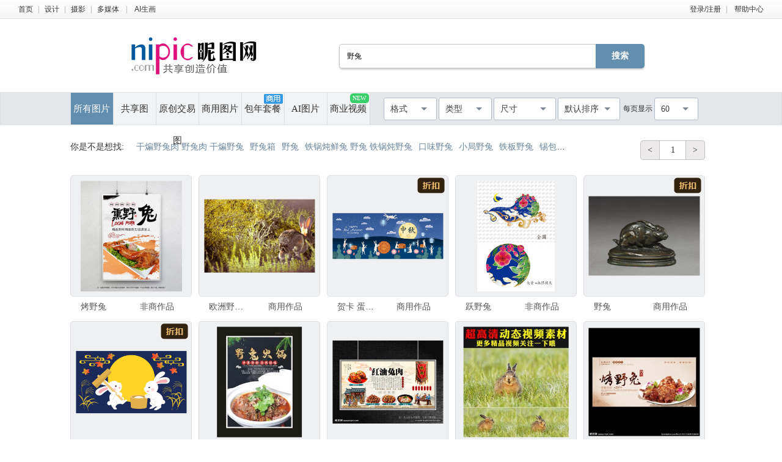

--- FILE ---
content_type: text/html;charset=UTF-8
request_url: https://soso.nipic.com/?q=%E9%87%8E%E5%85%94
body_size: 12130
content:
<!DOCTYPE html>
<html lang="zh-CN">
<head>
    <meta charset="utf-8"/>
    <meta http-equiv="X-UA-Compatible" content="IE=edge,chrome=1">
    <title>野兔素材-野兔图片-野兔设计模板-昵图网</title>
    <meta name="keywords" content="野兔，野兔图片，野兔设计，野兔模板"/>
    <meta name="description" content="昵图网提供野兔图片,野兔背景素材,野兔模板,野兔psd设计素材,野兔矢量素材等原创素材下载服务"/>
    <meta name="renderer" content="webkit">
    <meta name="baidu-site-verification" content="codeva-9M638uq1dQ" />
    <link rel="shortcut icon" type="image/x-icon" href="//static.ntimg.cn/original/images/favicon.ico"/>
    <link rel="stylesheet" type="text/css" href="//static.ntimg.cn/original/css/base.css">
    <link rel="stylesheet" type="text/css" href="//static.ntimg.cn/original/css/soso.css?v=20240910">
    <link rel="stylesheet" type="text/css" href="//static.ntimg.cn/original/css/ico.css"/>
    <link rel="stylesheet" type="text/css" href="//static.ntimg.cn/original/css/ppt/ppt.css?v=20191231"/>
    <link rel="stylesheet" type="text/css"
          href="//static.ntimg.cn/original/css/newSearch/newSearch.css?v=20241118"/>
    <script type="text/javascript" src="//static.ntimg.cn/original/js/jquery.js"></script>
    <script type="text/javascript" src="//static.ntimg.cn/original/js/renderH5.js"></script>
    <script type="text/javascript" src="//static.ntimg.cn/original/js/bamboo/bamboo.0.1.js"></script>
    <script type="text/javascript" src="//static.ntimg.cn/original/js/nipic.js"></script>
    <script type="text/javascript" src="//static.ntimg.cn/original/js/app/soso.js?v=20250928"></script>
    <script type="text/javascript" src="//static.ntimg.cn/original/js/soV2/sosoIndex.js?v=20241119"></script>
    <script type="text/javascript" src="//static.ntimg.cn/original/js/plug/base64.min.js"></script>
    <link rel="canonical" href="https://soso.nipic.com/q_%E9%87%8E%E5%85%94_g_0.html"/>
    <script type="text/javascript">
        if (window != top)
            top.location.href = window.location.href;
        try {
            top.location.hostname;
            if (top.location.hostname != window.location.hostname) {
                top.location.href = window.location.href;
            }
        } catch (e) {
            top.location.href = window.location.href;
        }

        function searchclick(kw) {
            new Image().src = 'https://api.nipic.com/statistics/sa.gif?act=click&kw=' + kw + "&t=" + Date.now();
        }

        $(function () {
            $('.soso-search-submit').click(function () {
                var kw = $(this).siblings('input[name="q"]').val();
                if (kw && kw != '') {
                    new Image().src = 'https://api.nipic.com/statistics/sa.gif?act=click&kw=' + kw + "&t=" + Date.now()
                }
            })
        })
    </script>
    <style>
        .taocanlog {
            position: absolute;
            z-index: 1;
            top: 0px;
            right: 6.5%;
        }
        .svideo{
            margin-left: -1px;
            float: left;
            height: 52px;
            width: 14%;
            border-left: 1px solid #dadfe3;
            border-right: 1px solid #dadfe3;
            background-color: #f2f3f5;
            display: inline-block;
        }
    </style>
</head>
<body style="background: #ffffff">
<input type="hidden" id="domain" name="domain"
       value='{"staticDomain":"//static.ntimg.cn","wwwDomain":"//www.nipic.com","userDomain":"//user.nipic.com","downDomain":"//down.nipic.com","seekDomain":"//seek.nipic.com","serviceDomain":"//service.nipic.com","hiDomain":"//hi.nipic.com","loginDomain":"//login.nipic.com","favoriteDomain":"//favorite.nipic.com","sosoDomain":"//soso.nipic.com","contentDomain":"//store.nipic.com","huituDomain":"http://www.huitu.com","staticTj":"//tj.nipic.com","hui_user":"http://user.huitu.com","hui_task":"http://task.huitu.com","hui_skin":"http://skin.huitu.com","hui_hi":"http://hi.huitu.com","hui_so":"http://soso.huitu.com","hui_srv":"http://srv.huitu.com","depot":"//depot.nipic.com","icon":"//icon.nipic.com","club":"//club.nipic.com","event":"//event.nipic.com","load1":"//load1.nipic.com","load10":"//load10.nipic.com","taskHuitu":"http://task.huitu.com","hiHuitu":"http://hi.huitu.com","load2":"//load2.nipic.com","uploadDomain":"//load10.nipic.com","api":"//api.nipic.com","store7":"//store7.nipic.com","pic":"//pic.ntimg.cn","pic1":"//pic1.ntimg.cn","pic2":"//pic2.ntimg.cn","pic3":"//pic3.ntimg.cn","pic4":"//pic4.ntimg.cn"}'/>
<div id="top">
    <div class="headLayout topnav clearfix">
        <div class="fl">
            <a href="//www.nipic.com" title="首页" class="top-nav">首页</a><span class="sepline">|</span><a
                    href="//www.nipic.com/design" title="设计" class="top-nav">设计</a><span class="sepline">|</span><a
                    href="//www.nipic.com/photo" title="摄影" class="top-nav">摄影</a><span class="sepline">|</span><a
                    href="//www.nipic.com/media" title="多媒体" class="top-nav">多媒体</a>
            <span class="sepline">|</span>
            <a rel="nofollow" href="//user.nipic.cn/ai" title="AI生画" class="top-nav">AI生画</a><span class="sepline"/>
        </div>
        <div class="fr">
            <span id="userinfo"></span>
            <a title="帮助中心" href="//service.nipic.com">帮助中心</a>
        </div>
    </div>
</div>
<header class="header header-search clearfix">
    <a href="//www.nipic.com" title="昵图网" class="soso-logo"></a>
    <form class="soso-form" action="//soso.nipic.com/?q=" method="get">
        <input type="text" maxlength="38" autocomplete="off" name="q" value="野兔"
               class="soso-search-input J_searchTxt J_inputTipRelation">
        <input type="hidden" value="0" name="g" autocomplete="off"/>
        <input type="hidden" value="0" name="or" autocomplete="off"/>
        <input type="hidden" value="60" name="y" autocomplete="off"/>
        <input type="submit" value="搜索" class="soso-search-submit J_searchSubmit"/>
        <div class="soso-search-tip J_inputTip">请输入<b>标题</b>、<b>关键字</b>、<b>作品编号</b>搜索</div>
        <ul class="autoCompleteBar J_autoBar"></ul>
    </form>
    <h1>昵图网 www.nipic.com 共享创造价值</h1>
</header>
<div class="search-floatbox-box" id="J_searchFloatbox">
    <div class="search-floatbox-bar clearfix layout">
        <a href="//www.nipic.com" title="昵图网" class="small-logo"></a>
        <div class="search-floatbox-condition">
            <a class="search-condition-nav  on " title="所有图片" data-g="0"
               href="javascript:void(0);">所有图片</a>
            <a class="search-condition-nav " title="共享图" data-g="1"
               href="javascript:void(0);">共享图</a>
            <a class="search-condition-nav " title="原创交易图" data-g="2" href="javascript:void(0);">原创交易</a>
            <a class="search-condition-nav huituDek " title="商用图片" data-g="3"
               href="javascript:void(0);">商用图片</a>
            <a rel="nofollow" class="search-condition-nav " title="AI图片" data-g="7"
               href="javascript:void(0);">AI图片</a>
            <a rel="nofollow" class="huituvideo " title="商业视频"
               href="https://www.huitu.com/video/" target="_blank">商业视频</a>
        </div>
        <form method="get" action="//soso.nipic.com/?q=" class="soso-form">
            <input type="text" class="soso-search-input J_searchTxt J_inputTipRelation" value="野兔" name="q"
                   autocomplete="off" maxlength="38" style="width:300px;">
            <input type="hidden" value="0" name="g" autocomplete="off"/>
            <input type="hidden" value="0" name="or" autocomplete="off"/>
            <input type="hidden" value="60" name="y" autocomplete="off"/>
            <input type="submit" class="soso-search-submit J_searchSubmit" value="搜索">
            <div class="soso-search-tip J_inputTip">请输入<b>标题</b>、<b>关键字</b>、<b>作品编号</b>搜索</div>
            <ul class="autoCompleteBar J_autoBar"></ul>
        </form>
    </div>
</div>
<div class="newSearch-layout">
    <div class="new-search-condition">
        <div class="search-condition-blockUI" id="J_blockUI"></div>
        <div class="new-search-condition-box clearfix" id="J_searchManage">
            <div class="new-search-condition-boxHd fl">
                <a href="javascript:void(0);" data-g="0" title="所有图片"
                   class="new-search-condition-nav  on ">所有图片</a>
                <a href="javascript:void(0);" data-g="1" title="共享图"
                   class="new-search-condition-nav ">共享图</a>
                <a href="javascript:void(0);" data-g="2" title="原创交易图"
                   class="new-search-condition-nav ">原创交易图</a>
                <a href="javascript:void(0);" data-g="3" title="商用图片"
                   class="new-search-condition-nav huituDek ">商用图片</a>
                <a rel="nofollow" href="javascript:void(0);" data-g="5" title="包年套餐"
                   class="new-search-condition-nav relative">包年套餐<span class="absolute Commercial"></span></a>
                <a rel="nofollow" href="javascript:void(0);" data-g="7" title="AI图片"
                   class="new-search-condition-nav  ">AI图片</a>
                <a rel="nofollow" href="https://www.huitu.com/video/"  target="_blank" title="商业视频"
                    class="svideo relative">商业视频<span class="absolute newicon">NEW</span></a>

            </div>
            <div class="fr clearfix none" id="select-list"  >
                    <select name="pagesort" class="fr">
                        <option value="60">60</option>
                        <option value="90">90</option>
                        <option value="120">120</option>
                    </select>

                    <div class="fr everyPageShow">每页显示</div>
                    <select class="fr" name="allsort">
                        <option value="0">默认排序</option>
                        <option value="2">最新作品</option>
                        <option value="9">最大尺寸</option>
                    </select>
                    <div name="sizesort" class="fr">
                        <div name="b-unselect-option" class="b-unselect-option-size">
                            <div class="search-size-tap">
                                <span class="search-size-tap0 search-size-tap-on">厘米</span>
                                <span class="search-size-tap1">像素</span>
                            </div>
                        </div>
                        <div name="b-unselect-option" class="b-unselect-option-size1">
                            最长边尺寸
                        </div>
                        <div name="b-unselect-option" class="b-unselect-option-cm" data-value="50">
                            >50cm
                        </div>
                        <div name="b-unselect-option" class="b-unselect-option-cm" data-value="100">
                            >100cm
                        </div>
                        <div name="b-unselect-option" class="b-unselect-option-cm" data-value="300">
                            >300cm
                        </div>
                        <div name="b-unselect-option" class="b-unselect-option-cm" data-value="500">
                            >500cm
                        </div>
                        <div name="b-unselect-option" class="b-unselect-option-cm" data-value="0">
                            不限
                        </div>
                        <div name="b-unselect-option" class="b-unselect-option-px" data-value="2000">
                            >2000px
                        </div>
                        <div name="b-unselect-option" class="b-unselect-option-px" data-value="4000">
                            >4000px
                        </div>
                        <div name="b-unselect-option" class="b-unselect-option-px" data-value="8000">
                            >8000px
                        </div>
                        <div name="b-unselect-option" class="b-unselect-option-px" data-value="10000">
                            >10000px
                        </div>
                        <div name="b-unselect-option" class="b-unselect-option-px" data-value="0">
                            不限
                        </div>
                    </div>
                        <select class="fr" name="typesort">
                            <option value="">类型</option>
                            <option value="2">摄影</option>
                            <option value="1">设计</option>
                                <option value="3">多媒体</option>
                        </select>
                    <div name="formatsort" class="fr">
                        <div name="b-unselect-option" class="b-unselect-option-format search-list-format-cb-0">
                            <input type="checkbox" value="PSD" class="search-list-format-cb search-list-format-cb-0"/>
                            <span>PSD</span>
                        </div>
                        <div name="b-unselect-option" class="b-unselect-option-format">
                            <input type="checkbox" value="CDR" class="search-list-format-cb search-list-format-cb-0"/>
                            <span>CDR</span>
                        </div>
                        <div name="b-unselect-option" class="b-unselect-option-format">
                            <input type="checkbox" value="AI" class="search-list-format-cb search-list-format-cb-0"/>
                            <span>AI</span>
                        </div>
                        <div name="b-unselect-option" class="b-unselect-option-format">
                            <input type="checkbox" value="PPT" class="search-list-format-cb search-list-format-cb-0"/>
                            <span>PPT</span>
                        </div>
                        <div name="b-unselect-option" class="b-unselect-option-format">
                            <input type="checkbox" value="EPS" class="search-list-format-cb search-list-format-cb-0"/>
                            <span>EPS</span>
                        </div>
                        <div name="b-unselect-option" class="b-unselect-option-format">
                            <input type="checkbox" value="TIF" class="search-list-format-cb search-list-format-cb-0"/>
                            <span>TIF</span>
                        </div>
                        <div name="b-unselect-option" class="b-unselect-option-format">
                            <input type="checkbox" value="PDF" class="search-list-format-cb search-list-format-cb-0"/>
                            <span>PDF</span>
                        </div>
                        <div name="b-unselect-option" class="b-unselect-option-format">
                            <input type="checkbox" value="JPG" class="search-list-format-cb search-list-format-cb-0"/>
                            <span>JPG</span>
                        </div>
                        <div name="b-unselect-option" class="b-unselect-option-format">
                            <input type="checkbox" value="C4D" class="search-list-format-cb search-list-format-cb-0"/>
                            <span>C4D</span>
                        </div>
                        <div name="b-unselect-option" class="b-unselect-option-format">
                            <input type="checkbox" value="DWG" class="search-list-format-cb search-list-format-cb-0"/>
                            <span>DWG</span>
                        </div>
                        <div name="b-unselect-option" class="b-unselect-option-format">
                            <input type="checkbox" value="MAX" class="search-list-format-cb search-list-format-cb-0"/>
                            <span>MAX</span>
                        </div>
                        <div name="b-unselect-option" class="b-unselect-option-format">
                            <input type="checkbox" value="AVI" class="search-list-format-cb search-list-format-cb-0"/>
                            <span>AVI</span>
                        </div>
                        <div name="b-unselect-option" class="b-unselect-option-format">
                            <input type="checkbox" value="WMF" class="search-list-format-cb search-list-format-cb-0"/>
                            <span>WMF</span>
                        </div>
                        <div name="b-unselect-option" class="b-unselect-option-format">
                            <input type="checkbox" value="MP4" class="search-list-format-cb search-list-format-cb-0"/>
                            <span>MP4</span>
                        </div>
                        <div name="b-unselect-option" class="b-unselect-option-format">
                            <input type="checkbox" value="MOV" class="search-list-format-cb search-list-format-cb-0"/>
                            <span>MOV</span>
                        </div>
                        <div name="b-unselect-option" class="b-unselect-option-format">
                            <input type="checkbox" value="AEP" class="search-list-format-cb search-list-format-cb-0"/>
                            <span>AEP</span>
                        </div>
                        <div name="b-unselect-option" class="b-unselect-option-format">
                            <input type="checkbox" value="VSP" class="search-list-format-cb search-list-format-cb-0"/>
                            <span>VSP</span>
                        </div>
                        <div name="b-unselect-option" class="b-unselect-option-format">
                            <input type="checkbox" value="" class="search-list-format-cb search-list-format-cb-all"/>
                            <span>不限</span>
                        </div>
                        <div name="b-unselect-option" class="b-unselect-option-formats">
                            <input class="buttonSure" style="color:#fff;cursor:pointer" type="button" value="确定">
                        </div>
                    </div>
                    <input type="hidden" id="hidden-format"/>
                    <input type="hidden" id="hidden-size"/>
                    <input type="hidden" id="S_type" name="k"/>
                    <input type="hidden" id="S_ext" name="f"/>
                    <input type="hidden" id="S_use" name="g"/>
                    <input type="hidden" id="S_order"/>
                    <input type="hidden" id="S_number"/>
            </div>
        </div>
    </div>
</div>
<div class="search-works-wrap search-layout-v3">
    <div class="cb"></div>
    <div class="search-works-box clearfix">
        <div id="left-imgList-img" class="fl">
            <div class="search-list-top clearfix pt25">
                <div class="search-list-index clearfix fl">
                    <div class="fl mr10">你是不是想找:</div>
                    <div class="new-search-keyword fl ellipsis"></div>
                </div>
                <div class="fr mr30 clearfix showpage-box">
                    <div class="search-list-pagechange fl clearfix">
                        <div class="go-prev">&lt;</div>
                        <div class="go-show" id="topShowPageNum">1</div>
                        <div class="go-next" total="9188 ">></div>
                    </div>
                </div>
            </div>
            <ul class="clearfix" id="img-list-outer" style="margin-top:25px;">


                                        <li class="new-search-works-item">
                                            <a title="烤野兔" href="//www.nipic.com/show/24643284.html" target="_blank"
                                               class="search-works-thumb relative">
                                                <div class="img-outer-wrap">
                                                    <span class="img-inner-wrap">
                                                        <img src="//static.ntimg.cn/original/images/imgLoading.gif"
                                                             data-original="//pic1.ntimg.cn/pic/20190630/8046181_233505800080_4.jpg"
                                                             class="lazy" alt="烤野兔"
                                                             onclick="_hmt.push(['_trackEvent', '昵币作品（非商）：', 24643284, 30]);">
                                                    </span>
                                                </div>
                                            </a>
                                            <div class="search-works-info">
                                                <a href="//www.nipic.com/show/24643284.html" class="search-works-name ellipsis" target="_blank"
                                                   title="烤野兔">烤野兔</a>
                                                <span class="search-works-price">非商作品
                                                            <span></span>
                                                        </span>
                                            </div>
                                        </li>



                                        <li class="new-search-works-item">
                                            <a title="欧洲野兔科学名称为Oryctolagus cuniculus，在西班牙森林中奔跑。欧洲野兔科学名称为" href="https://www.huitu.com/photo/show/20251103/173108629330.html" target="_blank"
                                               class="search-works-thumb relative">
                                                <div class="img-outer-wrap">
                                                    <span class="img-inner-wrap">
                                                        <img src="//static.ntimg.cn/original/images/imgLoading.gif"
                                                             data-original="//pic.huitu.com/pic/20251103/851091_20251103173108629330_0.jpg"
                                                             class="lazy" alt="欧洲野兔科学名称为Oryctolagus cuniculus，在西班牙森林中奔跑。欧洲野兔科学名称为"
                                                             onclick="_hmt.push(['_trackEvent', '汇图设计作品：', 0, 100]);">
                                                    </span>
                                                </div>
                                            </a>
                                            <div class="search-works-info">
                                                <a href="https://www.huitu.com/photo/show/20251103/173108629330.html" class="search-works-name ellipsis" target="_blank"
                                                   title="欧洲野兔科学名称为Oryctolagus cuniculus，在西班牙森林中奔跑。欧洲野兔科学名称为">欧洲野兔科学名称为Oryctolagus cuniculus，在西班牙森林中奔跑。欧洲野兔科学名称为</a>
                                                <span class="search-works-price">商用作品
                                                            <span></span>
                                                        </span>
                                            </div>
                                        </li>



                                        <li class="new-search-works-item relative">
                                            <img src="//static.ntimg.cn/original/images/zhekou-new.png"
                                                 class="pptvideolog" alt="" style="right: 8.1%;top:2%;">
                                            <a title="贺卡 蛋糕 夜晚 矢量 月亮 传统 中秋节 传统节日 绘画插图 野兔" href="https://www.huitu.com/design/vcg/detail/000322799060.html" target="_blank"
                                               class="search-works-thumb relative">
                                                <div class="img-outer-wrap">
                                                    <span class="img-inner-wrap">
                                                        <img src="//static.ntimg.cn/original/images/imgLoading.gif"
                                                             data-original="//photo-static-api.fotomore.com/creative/vcg/veer/612/veer-322799060.jpg"
                                                             class="lazy" alt="贺卡 蛋糕 夜晚 矢量 月亮 传统 中秋节 传统节日 绘画插图 野兔"
                                                             onclick="_hmt.push(['_trackEvent', '汇图设计作品：', 0, 200]);">
                                                    </span>
                                                </div>
                                            </a>
                                            <div class="search-works-info">
                                                <a href="https://www.huitu.com/design/vcg/detail/000322799060.html" class="search-works-name ellipsis" target="_blank"
                                                   title="贺卡 蛋糕 夜晚 矢量 月亮 传统 中秋节 传统节日 绘画插图 野兔">贺卡 蛋糕 夜晚 矢量 月亮 传统 中秋节 传统节日 绘画插图 野兔</a>
                                                <span class="search-works-price">商用作品
                                                                <span></span>
                                                            </span>
                                            </div>
                                        </li>


                                        <li class="new-search-works-item">
                                            <a title="跃野兔" href="//www.nipic.com/show/18543747.html" target="_blank"
                                               class="search-works-thumb relative">
                                                <div class="img-outer-wrap">
                                                    <span class="img-inner-wrap">
                                                        <img src="//static.ntimg.cn/original/images/imgLoading.gif"
                                                             data-original="//pic4.ntimg.cn/pic/20171111/12871781_142020048000_4.jpg"
                                                             class="lazy" alt="跃野兔"
                                                             onclick="_hmt.push(['_trackEvent', '昵币作品（非商）：', 18543747, 52]);">
                                                    </span>
                                                </div>
                                            </a>
                                            <div class="search-works-info">
                                                <a href="//www.nipic.com/show/18543747.html" class="search-works-name ellipsis" target="_blank"
                                                   title="跃野兔">跃野兔</a>
                                                <span class="search-works-price">非商作品
                                                            <span></span>
                                                        </span>
                                            </div>
                                        </li>



                                        <li class="new-search-works-item relative">
                                            <img src="//static.ntimg.cn/original/images/zhekou-new.png"
                                                 class="pptvideolog" alt="" style="right: 8.1%;top:2%;">
                                            <a title="野兔" href="https://www.huitu.com/photo/show/20260104/184414263233.html" target="_blank"
                                               class="search-works-thumb relative">
                                                <div class="img-outer-wrap">
                                                    <span class="img-inner-wrap">
                                                        <img src="//static.ntimg.cn/original/images/imgLoading.gif"
                                                             data-original="//pic.huitu.com/pic/20260104/3733820_20260104184414263233_0.jpg"
                                                             class="lazy" alt="野兔"
                                                             onclick="_hmt.push(['_trackEvent', '汇图设计作品：', 0, 30]);">
                                                    </span>
                                                </div>
                                            </a>
                                            <div class="search-works-info">
                                                <a href="https://www.huitu.com/photo/show/20260104/184414263233.html" class="search-works-name ellipsis" target="_blank"
                                                   title="野兔">野兔</a>
                                                <span class="search-works-price">商用作品
                                                                <span></span>
                                                            </span>
                                            </div>
                                        </li>


                                        <li class="new-search-works-item relative">
                                            <img src="//static.ntimg.cn/original/images/zhekou-new.png"
                                                 class="pptvideolog" alt="" style="right: 8.1%;top:2%;">
                                            <a title="标语 小兔子 野兔" href="https://www.huitu.com/design/vcg/detail/000426249893.html" target="_blank"
                                               class="search-works-thumb relative">
                                                <div class="img-outer-wrap">
                                                    <span class="img-inner-wrap">
                                                        <img src="//static.ntimg.cn/original/images/imgLoading.gif"
                                                             data-original="//photo-static-api.fotomore.com/creative/vcg/veer/612/veer-426249893.jpg"
                                                             class="lazy" alt="标语 小兔子 野兔"
                                                             onclick="_hmt.push(['_trackEvent', '汇图设计作品：', 0, 200]);">
                                                    </span>
                                                </div>
                                            </a>
                                            <div class="search-works-info">
                                                <a href="https://www.huitu.com/design/vcg/detail/000426249893.html" class="search-works-name ellipsis" target="_blank"
                                                   title="标语 小兔子 野兔">标语 小兔子 野兔</a>
                                                <span class="search-works-price">商用作品
                                                                <span></span>
                                                            </span>
                                            </div>
                                        </li>


                                        <li class="new-search-works-item">
                                            <a title="野兔火锅" href="//www.nipic.com/show/45364062.html" target="_blank"
                                               class="search-works-thumb relative">
                                                <div class="img-outer-wrap">
                                                    <span class="img-inner-wrap">
                                                        <img src="//static.ntimg.cn/original/images/imgLoading.gif"
                                                             data-original="//pic3.ntimg.cn/pic/20231101/34583011_172733664105_4.jpg"
                                                             class="lazy" alt="野兔火锅"
                                                             onclick="_hmt.push(['_trackEvent', '昵币作品（非商）：', 45364062, 38]);">
                                                    </span>
                                                </div>
                                            </a>
                                            <div class="search-works-info">
                                                <a href="//www.nipic.com/show/45364062.html" class="search-works-name ellipsis" target="_blank"
                                                   title="野兔火锅">野兔火锅</a>
                                                <span class="search-works-price">非商作品
                                                            <span></span>
                                                        </span>
                                            </div>
                                        </li>



                                        <li class="new-search-works-item">
                                            <a title="兔肉" href="//www.nipic.com/show/53688459.html" target="_blank"
                                               class="search-works-thumb relative">
                                                <div class="img-outer-wrap">
                                                    <span class="img-inner-wrap">
                                                        <img src="//static.ntimg.cn/original/images/imgLoading.gif"
                                                             data-original="//pic4.ntimg.cn/pic/20251205/3261087_190732578102_4.jpg"
                                                             class="lazy" alt="兔肉"
                                                             onclick="_hmt.push(['_trackEvent', '昵币作品（非商）：', 53688459, 45]);">
                                                    </span>
                                                </div>
                                            </a>
                                            <div class="search-works-info">
                                                <a href="//www.nipic.com/show/53688459.html" class="search-works-name ellipsis" target="_blank"
                                                   title="兔肉">兔肉</a>
                                                <span class="search-works-price">非商作品
                                                            <span></span>
                                                        </span>
                                            </div>
                                        </li>



                                        <li class="new-search-works-item">
                                            <a title="可爱野兔小兔子草地吃草实拍视频" href="//www.nipic.com/show/30949486.html" target="_blank"
                                               class="search-works-thumb relative">
                                                <div class="img-outer-wrap">
                                                    <span class="img-inner-wrap">
                                                        <img src="//static.ntimg.cn/original/images/imgLoading.gif"
                                                             data-original="//pic1.ntimg.cn/pic/20200809/5739946_130257596085_4.jpg"
                                                             class="lazy" alt="可爱野兔小兔子草地吃草实拍视频"
                                                             onclick="_hmt.push(['_trackEvent', '昵币作品（非商）：', 30949486, 40]);">
                                                    </span>
                                                </div>
                                            </a>
                                            <div class="search-works-info">
                                                <a href="//www.nipic.com/show/30949486.html" class="search-works-name ellipsis" target="_blank"
                                                   title="可爱野兔小兔子草地吃草实拍视频">可爱野兔小兔子草地吃草实拍视频</a>
                                                <span class="search-works-price">非商作品
                                                            <span></span>
                                                        </span>
                                            </div>
                                        </li>



                                        <li class="new-search-works-item">
                                            <a title="烤野兔" href="//www.nipic.com/show/13747841.html" target="_blank"
                                               class="search-works-thumb relative">
                                                <div class="img-outer-wrap">
                                                    <span class="img-inner-wrap">
                                                        <img src="//static.ntimg.cn/original/images/imgLoading.gif"
                                                             data-original="//pic2.ntimg.cn/pic/20151123/19472274_160930266000_4.jpg"
                                                             class="lazy" alt="烤野兔"
                                                             onclick="_hmt.push(['_trackEvent', '昵币作品（非商）：', 13747841, 25]);">
                                                    </span>
                                                </div>
                                            </a>
                                            <div class="search-works-info">
                                                <a href="//www.nipic.com/show/13747841.html" class="search-works-name ellipsis" target="_blank"
                                                   title="烤野兔">烤野兔</a>
                                                <span class="search-works-price">非商作品
                                                            <span></span>
                                                        </span>
                                            </div>
                                        </li>



                                        <li class="new-search-works-item">
                                            <a title="冬日森林动物植物图案" href="//www.nipic.com/show/54055229.html" target="_blank"
                                               class="search-works-thumb relative">
                                                <div class="img-outer-wrap">
                                                    <span class="img-inner-wrap">
                                                        <img src="//static.ntimg.cn/original/images/imgLoading.gif"
                                                             data-original="//pic3.ntimg.cn/pic/20251220/34911697_200529068101_4.jpg"
                                                             class="lazy" alt="冬日森林动物植物图案"
                                                             onclick="_hmt.push(['_trackEvent', '昵币作品（非商）：', 54055229, 38]);">
                                                    </span>
                                                </div>
                                            </a>
                                            <div class="search-works-info">
                                                <a href="//www.nipic.com/show/54055229.html" class="search-works-name ellipsis" target="_blank"
                                                   title="冬日森林动物植物图案">冬日森林动物植物图案</a>
                                                <span class="search-works-price">非商作品
                                                            <span></span>
                                                        </span>
                                            </div>
                                        </li>



                                        <li class="new-search-works-item">
                                            <a title="兔肉" href="//www.nipic.com/show/52718711.html" target="_blank"
                                               class="search-works-thumb relative">
                                                <div class="img-outer-wrap">
                                                    <span class="img-inner-wrap">
                                                        <img src="//static.ntimg.cn/original/images/imgLoading.gif"
                                                             data-original="//pic4.ntimg.cn/pic/20251001/9353120_145110536127_4.jpg"
                                                             class="lazy" alt="兔肉"
                                                             onclick="_hmt.push(['_trackEvent', '昵币作品（非商）：', 52718711, 38]);">
                                                    </span>
                                                </div>
                                            </a>
                                            <div class="search-works-info">
                                                <a href="//www.nipic.com/show/52718711.html" class="search-works-name ellipsis" target="_blank"
                                                   title="兔肉">兔肉</a>
                                                <span class="search-works-price">非商作品
                                                            <span></span>
                                                        </span>
                                            </div>
                                        </li>



                                        <li class="new-search-works-item">
                                            <a title="数码印花" href="//www.nipic.com/show/50618083.html" target="_blank"
                                               class="search-works-thumb relative">
                                                <div class="img-outer-wrap">
                                                    <span class="img-inner-wrap">
                                                        <img src="//static.ntimg.cn/original/images/imgLoading.gif"
                                                             data-original="//pic1.ntimg.cn/pic/20250422/33156574_101045002107_4.jpg"
                                                             class="lazy" alt="数码印花"
                                                             onclick="_hmt.push(['_trackEvent', '昵币作品（非商）：', 50618083, 38]);">
                                                    </span>
                                                </div>
                                            </a>
                                            <div class="search-works-info">
                                                <a href="//www.nipic.com/show/50618083.html" class="search-works-name ellipsis" target="_blank"
                                                   title="数码印花">数码印花</a>
                                                <span class="search-works-price">非商作品
                                                            <span></span>
                                                        </span>
                                            </div>
                                        </li>



                                        <li class="new-search-works-item">
                                            <a title="一只安静的野兔站在草地上，背景是褐色的落日。安静的野兔 3D 渲染" href="https://www.huitu.com/photo/show/20251017/212509213318.html" target="_blank"
                                               class="search-works-thumb relative">
                                                <div class="img-outer-wrap">
                                                    <span class="img-inner-wrap">
                                                        <img src="//static.ntimg.cn/original/images/imgLoading.gif"
                                                             data-original="//pic.huitu.com/pic/20251017/851091_20251017212509213318_0.jpg"
                                                             class="lazy" alt="一只安静的野兔站在草地上，背景是褐色的落日。安静的野兔 3D 渲染"
                                                             onclick="_hmt.push(['_trackEvent', '汇图设计作品：', 0, 100]);">
                                                    </span>
                                                </div>
                                            </a>
                                            <div class="search-works-info">
                                                <a href="https://www.huitu.com/photo/show/20251017/212509213318.html" class="search-works-name ellipsis" target="_blank"
                                                   title="一只安静的野兔站在草地上，背景是褐色的落日。安静的野兔 3D 渲染">一只安静的野兔站在草地上，背景是褐色的落日。安静的野兔 3D 渲染</a>
                                                <span class="search-works-price">商用作品
                                                            <span></span>
                                                        </span>
                                            </div>
                                        </li>



                                        <li class="new-search-works-item">
                                            <a title="野兔养殖招商加盟页面" href="//www.nipic.com/show/28505669.html" target="_blank"
                                               class="search-works-thumb relative">
                                                <div class="img-outer-wrap">
                                                    <span class="img-inner-wrap">
                                                        <img src="//static.ntimg.cn/original/images/imgLoading.gif"
                                                             data-original="//pic3.ntimg.cn/pic/20200404/29735917_135939011080_4.jpg"
                                                             class="lazy" alt="野兔养殖招商加盟页面"
                                                             onclick="_hmt.push(['_trackEvent', '昵币作品（非商）：', 28505669, 68]);">
                                                    </span>
                                                </div>
                                            </a>
                                            <div class="search-works-info">
                                                <a href="//www.nipic.com/show/28505669.html" class="search-works-name ellipsis" target="_blank"
                                                   title="野兔养殖招商加盟页面">野兔养殖招商加盟页面</a>
                                                <span class="search-works-price">非商作品
                                                            <span></span>
                                                        </span>
                                            </div>
                                        </li>



                                        <li class="new-search-works-item">
                                            <a title="猎犬猎狐犬猎狐犬在冬季雪地里狩猎野兔的场景" href="https://www.huitu.com/photo/show/20251104/224503408367.html" target="_blank"
                                               class="search-works-thumb relative">
                                                <div class="img-outer-wrap">
                                                    <span class="img-inner-wrap">
                                                        <img src="//static.ntimg.cn/original/images/imgLoading.gif"
                                                             data-original="//pic.huitu.com/pic/20251104/851091_20251104224503408367_0.jpg"
                                                             class="lazy" alt="猎犬猎狐犬猎狐犬在冬季雪地里狩猎野兔的场景"
                                                             onclick="_hmt.push(['_trackEvent', '汇图设计作品：', 0, 100]);">
                                                    </span>
                                                </div>
                                            </a>
                                            <div class="search-works-info">
                                                <a href="https://www.huitu.com/photo/show/20251104/224503408367.html" class="search-works-name ellipsis" target="_blank"
                                                   title="猎犬猎狐犬猎狐犬在冬季雪地里狩猎野兔的场景">猎犬猎狐犬猎狐犬在冬季雪地里狩猎野兔的场景</a>
                                                <span class="search-works-price">商用作品
                                                            <span></span>
                                                        </span>
                                            </div>
                                        </li>



                                        <li class="new-search-works-item relative">
                                            <img src="//static.ntimg.cn/original/images/zhekou-new.png"
                                                 class="pptvideolog" alt="" style="right: 8.1%;top:2%;">
                                            <a title="复活节 小兔子 卵 绿色背景 长耳大野兔 寻找复活节彩蛋 复活节兔子 野兔 瓢虫 甘菊" href="https://www.huitu.com/design/vcg/detail/000067193745.html" target="_blank"
                                               class="search-works-thumb relative">
                                                <div class="img-outer-wrap">
                                                    <span class="img-inner-wrap">
                                                        <img src="//static.ntimg.cn/original/images/imgLoading.gif"
                                                             data-original="//photo-static-api.fotomore.com/creative/vcg/veer/400/new/VCG41N653391302.jpg"
                                                             class="lazy" alt="复活节 小兔子 卵 绿色背景 长耳大野兔 寻找复活节彩蛋 复活节兔子 野兔 瓢虫 甘菊"
                                                             onclick="_hmt.push(['_trackEvent', '汇图设计作品：', 0, 200]);">
                                                    </span>
                                                </div>
                                            </a>
                                            <div class="search-works-info">
                                                <a href="https://www.huitu.com/design/vcg/detail/000067193745.html" class="search-works-name ellipsis" target="_blank"
                                                   title="复活节 小兔子 卵 绿色背景 长耳大野兔 寻找复活节彩蛋 复活节兔子 野兔 瓢虫 甘菊">复活节 小兔子 卵 绿色背景 长耳大野兔 寻找复活节彩蛋 复活节兔子 野兔 瓢虫 甘菊</a>
                                                <span class="search-works-price">商用作品
                                                                <span></span>
                                                            </span>
                                            </div>
                                        </li>


                                        <li class="new-search-works-item">
                                            <a title="卤水野兔" href="//www.nipic.com/show/24434173.html" target="_blank"
                                               class="search-works-thumb relative">
                                                <div class="img-outer-wrap">
                                                    <span class="img-inner-wrap">
                                                        <img src="//static.ntimg.cn/original/images/imgLoading.gif"
                                                             data-original="//pic2.ntimg.cn/pic/20190615/10110825_184036912038_4.jpg"
                                                             class="lazy" alt="卤水野兔"
                                                             onclick="_hmt.push(['_trackEvent', '昵币作品（非商）：', 24434173, 35]);">
                                                    </span>
                                                </div>
                                            </a>
                                            <div class="search-works-info">
                                                <a href="//www.nipic.com/show/24434173.html" class="search-works-name ellipsis" target="_blank"
                                                   title="卤水野兔">卤水野兔</a>
                                                <span class="search-works-price">非商作品
                                                            <span></span>
                                                        </span>
                                            </div>
                                        </li>



                                        <li class="new-search-works-item">
                                            <a title="野兔" href="https://www.huitu.com/photo/show/20250606/031816368378.html" target="_blank"
                                               class="search-works-thumb relative">
                                                <div class="img-outer-wrap">
                                                    <span class="img-inner-wrap">
                                                        <img src="//static.ntimg.cn/original/images/imgLoading.gif"
                                                             data-original="//pic.huitu.com/pic/20250606/799232_20250606031816368378_0.jpg"
                                                             class="lazy" alt="野兔"
                                                             onclick="_hmt.push(['_trackEvent', '汇图设计作品：', 0, 200]);">
                                                    </span>
                                                </div>
                                            </a>
                                            <div class="search-works-info">
                                                <a href="https://www.huitu.com/photo/show/20250606/031816368378.html" class="search-works-name ellipsis" target="_blank"
                                                   title="野兔">野兔</a>
                                                <span class="search-works-price">商用作品
                                                            <span></span>
                                                        </span>
                                            </div>
                                        </li>



                                        <li class="new-search-works-item">
                                            <a title="真实食物在传统葡萄牙餐厅内拍摄，野兔用红酒和米饭烹制 - arroz de lebre - 阿尔滕特" href="https://www.huitu.com/photo/show/20251029/013728894331.html" target="_blank"
                                               class="search-works-thumb relative">
                                                <div class="img-outer-wrap">
                                                    <span class="img-inner-wrap">
                                                        <img src="//static.ntimg.cn/original/images/imgLoading.gif"
                                                             data-original="//pic.huitu.com/pic/20251029/851091_20251029013728894331_0.jpg"
                                                             class="lazy" alt="真实食物在传统葡萄牙餐厅内拍摄，野兔用红酒和米饭烹制 - arroz de lebre - 阿尔滕特"
                                                             onclick="_hmt.push(['_trackEvent', '汇图设计作品：', 0, 100]);">
                                                    </span>
                                                </div>
                                            </a>
                                            <div class="search-works-info">
                                                <a href="https://www.huitu.com/photo/show/20251029/013728894331.html" class="search-works-name ellipsis" target="_blank"
                                                   title="真实食物在传统葡萄牙餐厅内拍摄，野兔用红酒和米饭烹制 - arroz de lebre - 阿尔滕特">真实食物在传统葡萄牙餐厅内拍摄，野兔用红酒和米饭烹制 - arroz de lebre - 阿尔滕特</a>
                                                <span class="search-works-price">商用作品
                                                            <span></span>
                                                        </span>
                                            </div>
                                        </li>



                                        <li class="new-search-works-item">
                                            <a title="俄罗斯狼犬狩猎视猎犬俄式猎犬在冬季雪天捕捉野兔的场景" href="https://www.huitu.com/photo/show/20251104/224508447320.html" target="_blank"
                                               class="search-works-thumb relative">
                                                <div class="img-outer-wrap">
                                                    <span class="img-inner-wrap">
                                                        <img src="//static.ntimg.cn/original/images/imgLoading.gif"
                                                             data-original="//pic.huitu.com/pic/20251104/851091_20251104224508447320_0.jpg"
                                                             class="lazy" alt="俄罗斯狼犬狩猎视猎犬俄式猎犬在冬季雪天捕捉野兔的场景"
                                                             onclick="_hmt.push(['_trackEvent', '汇图设计作品：', 0, 100]);">
                                                    </span>
                                                </div>
                                            </a>
                                            <div class="search-works-info">
                                                <a href="https://www.huitu.com/photo/show/20251104/224508447320.html" class="search-works-name ellipsis" target="_blank"
                                                   title="俄罗斯狼犬狩猎视猎犬俄式猎犬在冬季雪天捕捉野兔的场景">俄罗斯狼犬狩猎视猎犬俄式猎犬在冬季雪天捕捉野兔的场景</a>
                                                <span class="search-works-price">商用作品
                                                            <span></span>
                                                        </span>
                                            </div>
                                        </li>



                                        <li class="new-search-works-item">
                                            <a title="两只俄罗斯猎犬在雪地里冬季狩猎时追捕野兔" href="https://www.huitu.com/photo/show/20251104/224455268314.html" target="_blank"
                                               class="search-works-thumb relative">
                                                <div class="img-outer-wrap">
                                                    <span class="img-inner-wrap">
                                                        <img src="//static.ntimg.cn/original/images/imgLoading.gif"
                                                             data-original="//pic.huitu.com/pic/20251104/851091_20251104224455268314_0.jpg"
                                                             class="lazy" alt="两只俄罗斯猎犬在雪地里冬季狩猎时追捕野兔"
                                                             onclick="_hmt.push(['_trackEvent', '汇图设计作品：', 0, 100]);">
                                                    </span>
                                                </div>
                                            </a>
                                            <div class="search-works-info">
                                                <a href="https://www.huitu.com/photo/show/20251104/224455268314.html" class="search-works-name ellipsis" target="_blank"
                                                   title="两只俄罗斯猎犬在雪地里冬季狩猎时追捕野兔">两只俄罗斯猎犬在雪地里冬季狩猎时追捕野兔</a>
                                                <span class="search-works-price">商用作品
                                                            <span></span>
                                                        </span>
                                            </div>
                                        </li>



                                        <li class="new-search-works-item">
                                            <a title="野兔尸体在绿草地上的分解 野兔尸体在绿草地上的分解" href="https://www.huitu.com/photo/show/20251016/130904486319.html" target="_blank"
                                               class="search-works-thumb relative">
                                                <div class="img-outer-wrap">
                                                    <span class="img-inner-wrap">
                                                        <img src="//static.ntimg.cn/original/images/imgLoading.gif"
                                                             data-original="//pic.huitu.com/pic/20251016/851091_20251016130904486319_0.jpg"
                                                             class="lazy" alt="野兔尸体在绿草地上的分解 野兔尸体在绿草地上的分解"
                                                             onclick="_hmt.push(['_trackEvent', '汇图设计作品：', 0, 100]);">
                                                    </span>
                                                </div>
                                            </a>
                                            <div class="search-works-info">
                                                <a href="https://www.huitu.com/photo/show/20251016/130904486319.html" class="search-works-name ellipsis" target="_blank"
                                                   title="野兔尸体在绿草地上的分解 野兔尸体在绿草地上的分解">野兔尸体在绿草地上的分解 野兔尸体在绿草地上的分解</a>
                                                <span class="search-works-price">商用作品
                                                            <span></span>
                                                        </span>
                                            </div>
                                        </li>



                                        <li class="new-search-works-item">
                                            <a title="鲜锅兔" href="//www.nipic.com/show/51505914.html" target="_blank"
                                               class="search-works-thumb relative">
                                                <div class="img-outer-wrap">
                                                    <span class="img-inner-wrap">
                                                        <img src="//static.ntimg.cn/original/images/imgLoading.gif"
                                                             data-original="//pic4.ntimg.cn/pic/20250630/22440293_113226962108_4.jpg"
                                                             class="lazy" alt="鲜锅兔"
                                                             onclick="_hmt.push(['_trackEvent', '昵币作品（非商）：', 51505914, 40]);">
                                                    </span>
                                                </div>
                                            </a>
                                            <div class="search-works-info">
                                                <a href="//www.nipic.com/show/51505914.html" class="search-works-name ellipsis" target="_blank"
                                                   title="鲜锅兔">鲜锅兔</a>
                                                <span class="search-works-price">非商作品
                                                            <span></span>
                                                        </span>
                                            </div>
                                        </li>



                                        <li class="new-search-works-item">
                                            <a title="野兔" href="https://www.huitu.com/photo/show/20250102/123556453217.html" target="_blank"
                                               class="search-works-thumb relative">
                                                <div class="img-outer-wrap">
                                                    <span class="img-inner-wrap">
                                                        <img src="//static.ntimg.cn/original/images/imgLoading.gif"
                                                             data-original="//pic.huitu.com/pic/20250102/3675337_20250102123556453217_0.jpg"
                                                             class="lazy" alt="野兔"
                                                             onclick="_hmt.push(['_trackEvent', '汇图设计作品：', 0, 40]);">
                                                    </span>
                                                </div>
                                            </a>
                                            <div class="search-works-info">
                                                <a href="https://www.huitu.com/photo/show/20250102/123556453217.html" class="search-works-name ellipsis" target="_blank"
                                                   title="野兔">野兔</a>
                                                <span class="search-works-price">商用作品
                                                            <span></span>
                                                        </span>
                                            </div>
                                        </li>



                                        <li class="new-search-works-item">
                                            <a title="森林小动物与植物图案" href="//www.nipic.com/show/51558664.html" target="_blank"
                                               class="search-works-thumb relative">
                                                <div class="img-outer-wrap">
                                                    <span class="img-inner-wrap">
                                                        <img src="//static.ntimg.cn/original/images/imgLoading.gif"
                                                             data-original="//pic2.ntimg.cn/pic/20250703/32889425_134142053100_4.jpg"
                                                             class="lazy" alt="森林小动物与植物图案"
                                                             onclick="_hmt.push(['_trackEvent', '昵币作品（非商）：', 51558664, 38]);">
                                                    </span>
                                                </div>
                                            </a>
                                            <div class="search-works-info">
                                                <a href="//www.nipic.com/show/51558664.html" class="search-works-name ellipsis" target="_blank"
                                                   title="森林小动物与植物图案">森林小动物与植物图案</a>
                                                <span class="search-works-price">非商作品
                                                            <span></span>
                                                        </span>
                                            </div>
                                        </li>



                                        <li class="new-search-works-item">
                                            <a title="山地草甸上的野兔群" href="https://www.huitu.com/photo/show/20251112/233211482390.html" target="_blank"
                                               class="search-works-thumb relative">
                                                <div class="img-outer-wrap">
                                                    <span class="img-inner-wrap">
                                                        <img src="//static.ntimg.cn/original/images/imgLoading.gif"
                                                             data-original="//pic.huitu.com/pic/20251112/851091_20251112233211482390_0.jpg"
                                                             class="lazy" alt="山地草甸上的野兔群"
                                                             onclick="_hmt.push(['_trackEvent', '汇图设计作品：', 0, 100]);">
                                                    </span>
                                                </div>
                                            </a>
                                            <div class="search-works-info">
                                                <a href="https://www.huitu.com/photo/show/20251112/233211482390.html" class="search-works-name ellipsis" target="_blank"
                                                   title="山地草甸上的野兔群">山地草甸上的野兔群</a>
                                                <span class="search-works-price">商用作品
                                                            <span></span>
                                                        </span>
                                            </div>
                                        </li>



                                        <li class="new-search-works-item">
                                            <a title="野兔养殖招商加盟详情页" href="//www.nipic.com/show/29402218.html" target="_blank"
                                               class="search-works-thumb relative">
                                                <div class="img-outer-wrap">
                                                    <span class="img-inner-wrap">
                                                        <img src="//static.ntimg.cn/original/images/imgLoading.gif"
                                                             data-original="//pic4.ntimg.cn/pic/20200517/29735917_233240307039_4.jpg"
                                                             class="lazy" alt="野兔养殖招商加盟详情页"
                                                             onclick="_hmt.push(['_trackEvent', '昵币作品（非商）：', 29402218, 58]);">
                                                    </span>
                                                </div>
                                            </a>
                                            <div class="search-works-info">
                                                <a href="//www.nipic.com/show/29402218.html" class="search-works-name ellipsis" target="_blank"
                                                   title="野兔养殖招商加盟详情页">野兔养殖招商加盟详情页</a>
                                                <span class="search-works-price">非商作品
                                                            <span></span>
                                                        </span>
                                            </div>
                                        </li>



                                        <li class="new-search-works-item">
                                            <a title="树下野兔剪影" href="//www.nipic.com/show/52821945.html" target="_blank"
                                               class="search-works-thumb relative">
                                                <div class="img-outer-wrap">
                                                    <span class="img-inner-wrap">
                                                        <img src="//static.ntimg.cn/original/images/imgLoading.gif"
                                                             data-original="//pic1.ntimg.cn/pic/20251013/35479210_134727735133_4.jpg"
                                                             class="lazy" alt="树下野兔剪影"
                                                             onclick="_hmt.push(['_trackEvent', '昵币作品（非商）：', 52821945, 30]);">
                                                    </span>
                                                </div>
                                            </a>
                                            <div class="search-works-info">
                                                <a href="//www.nipic.com/show/52821945.html" class="search-works-name ellipsis" target="_blank"
                                                   title="树下野兔剪影">树下野兔剪影</a>
                                                <span class="search-works-price">非商作品
                                                            <span></span>
                                                        </span>
                                            </div>
                                        </li>



                                        <li class="new-search-works-item">
                                            <a title="家兔是野兔的驯化形式。家兔是野兔的驯化形式" href="https://www.huitu.com/photo/show/20251106/031920777374.html" target="_blank"
                                               class="search-works-thumb relative">
                                                <div class="img-outer-wrap">
                                                    <span class="img-inner-wrap">
                                                        <img src="//static.ntimg.cn/original/images/imgLoading.gif"
                                                             data-original="//pic.huitu.com/pic/20251106/851091_20251106031920777374_0.jpg"
                                                             class="lazy" alt="家兔是野兔的驯化形式。家兔是野兔的驯化形式"
                                                             onclick="_hmt.push(['_trackEvent', '汇图设计作品：', 0, 100]);">
                                                    </span>
                                                </div>
                                            </a>
                                            <div class="search-works-info">
                                                <a href="https://www.huitu.com/photo/show/20251106/031920777374.html" class="search-works-name ellipsis" target="_blank"
                                                   title="家兔是野兔的驯化形式。家兔是野兔的驯化形式">家兔是野兔的驯化形式。家兔是野兔的驯化形式</a>
                                                <span class="search-works-price">商用作品
                                                            <span></span>
                                                        </span>
                                            </div>
                                        </li>



                                        <li class="new-search-works-item">
                                            <a title="野兔" href="//www.nipic.com/show/43261041.html" target="_blank"
                                               class="search-works-thumb relative">
                                                <div class="img-outer-wrap">
                                                    <span class="img-inner-wrap">
                                                        <img src="//static.ntimg.cn/original/images/imgLoading.gif"
                                                             data-original="//pic3.ntimg.cn/pic/20230416/34638874_130008214103_4.jpg"
                                                             class="lazy" alt="野兔"
                                                             onclick="_hmt.push(['_trackEvent', '昵币作品（非商）：', 43261041, 28]);">
                                                    </span>
                                                </div>
                                            </a>
                                            <div class="search-works-info">
                                                <a href="//www.nipic.com/show/43261041.html" class="search-works-name ellipsis" target="_blank"
                                                   title="野兔">野兔</a>
                                                <span class="search-works-price">非商作品
                                                            <span></span>
                                                        </span>
                                            </div>
                                        </li>



                                        <li class="new-search-works-item">
                                            <a title="林中野兔 自然绿意环绕" href="//www.nipic.com/show/52772184.html" target="_blank"
                                               class="search-works-thumb relative">
                                                <div class="img-outer-wrap">
                                                    <span class="img-inner-wrap">
                                                        <img src="//static.ntimg.cn/original/images/imgLoading.gif"
                                                             data-original="//pic4.ntimg.cn/pic/20251010/35479210_222346973135_4.jpg"
                                                             class="lazy" alt="林中野兔 自然绿意环绕"
                                                             onclick="_hmt.push(['_trackEvent', '昵币作品（非商）：', 52772184, 30]);">
                                                    </span>
                                                </div>
                                            </a>
                                            <div class="search-works-info">
                                                <a href="//www.nipic.com/show/52772184.html" class="search-works-name ellipsis" target="_blank"
                                                   title="林中野兔 自然绿意环绕">林中野兔 自然绿意环绕</a>
                                                <span class="search-works-price">非商作品
                                                            <span></span>
                                                        </span>
                                            </div>
                                        </li>



                                        <li class="new-search-works-item">
                                            <a title="一只白天在草地上奔跑的野兔 - 3D渲染 独跑野兔 - 3D渲染" href="https://www.huitu.com/photo/show/20251017/215616317342.html" target="_blank"
                                               class="search-works-thumb relative">
                                                <div class="img-outer-wrap">
                                                    <span class="img-inner-wrap">
                                                        <img src="//static.ntimg.cn/original/images/imgLoading.gif"
                                                             data-original="//pic.huitu.com/pic/20251017/851091_20251017215616317342_0.jpg"
                                                             class="lazy" alt="一只白天在草地上奔跑的野兔 - 3D渲染 独跑野兔 - 3D渲染"
                                                             onclick="_hmt.push(['_trackEvent', '汇图设计作品：', 0, 100]);">
                                                    </span>
                                                </div>
                                            </a>
                                            <div class="search-works-info">
                                                <a href="https://www.huitu.com/photo/show/20251017/215616317342.html" class="search-works-name ellipsis" target="_blank"
                                                   title="一只白天在草地上奔跑的野兔 - 3D渲染 独跑野兔 - 3D渲染">一只白天在草地上奔跑的野兔 - 3D渲染 独跑野兔 - 3D渲染</a>
                                                <span class="search-works-price">商用作品
                                                            <span></span>
                                                        </span>
                                            </div>
                                        </li>



                                        <li class="new-search-works-item">
                                            <a title="麻辣烤兔" href="//www.nipic.com/show/53075210.html" target="_blank"
                                               class="search-works-thumb relative">
                                                <div class="img-outer-wrap">
                                                    <span class="img-inner-wrap">
                                                        <img src="//static.ntimg.cn/original/images/imgLoading.gif"
                                                             data-original="//pic2.ntimg.cn/pic/20251028/24215578_111347493101_4.jpg"
                                                             class="lazy" alt="麻辣烤兔"
                                                             onclick="_hmt.push(['_trackEvent', '昵币作品（非商）：', 53075210, 58]);">
                                                    </span>
                                                </div>
                                            </a>
                                            <div class="search-works-info">
                                                <a href="//www.nipic.com/show/53075210.html" class="search-works-name ellipsis" target="_blank"
                                                   title="麻辣烤兔">麻辣烤兔</a>
                                                <span class="search-works-price">非商作品
                                                            <span></span>
                                                        </span>
                                            </div>
                                        </li>



                                        <li class="new-search-works-item">
                                            <a title="熏野兔" href="//www.nipic.com/show/23540994.html" target="_blank"
                                               class="search-works-thumb relative">
                                                <div class="img-outer-wrap">
                                                    <span class="img-inner-wrap">
                                                        <img src="//static.ntimg.cn/original/images/imgLoading.gif"
                                                             data-original="//pic3.ntimg.cn/pic/20190404/21132804_093458920000_4.jpg"
                                                             class="lazy" alt="熏野兔"
                                                             onclick="_hmt.push(['_trackEvent', '昵币作品（非商）：', 23540994, 30]);">
                                                    </span>
                                                </div>
                                            </a>
                                            <div class="search-works-info">
                                                <a href="//www.nipic.com/show/23540994.html" class="search-works-name ellipsis" target="_blank"
                                                   title="熏野兔">熏野兔</a>
                                                <span class="search-works-price">非商作品
                                                            <span></span>
                                                        </span>
                                            </div>
                                        </li>



                                        <li class="new-search-works-item">
                                            <a title="猎犬猎狐犬猎狐犬在冬季雪地里捕猎野兔的场景" href="https://www.huitu.com/photo/show/20251104/224450325350.html" target="_blank"
                                               class="search-works-thumb relative">
                                                <div class="img-outer-wrap">
                                                    <span class="img-inner-wrap">
                                                        <img src="//static.ntimg.cn/original/images/imgLoading.gif"
                                                             data-original="//pic.huitu.com/pic/20251104/851091_20251104224450325350_0.jpg"
                                                             class="lazy" alt="猎犬猎狐犬猎狐犬在冬季雪地里捕猎野兔的场景"
                                                             onclick="_hmt.push(['_trackEvent', '汇图设计作品：', 0, 100]);">
                                                    </span>
                                                </div>
                                            </a>
                                            <div class="search-works-info">
                                                <a href="https://www.huitu.com/photo/show/20251104/224450325350.html" class="search-works-name ellipsis" target="_blank"
                                                   title="猎犬猎狐犬猎狐犬在冬季雪地里捕猎野兔的场景">猎犬猎狐犬猎狐犬在冬季雪地里捕猎野兔的场景</a>
                                                <span class="search-works-price">商用作品
                                                            <span></span>
                                                        </span>
                                            </div>
                                        </li>



                                        <li class="new-search-works-item">
                                            <a title="猎犬猎狐猎犬猎狐犬冬季雪地狩猎野兔场景" href="https://www.huitu.com/photo/show/20251104/224456991305.html" target="_blank"
                                               class="search-works-thumb relative">
                                                <div class="img-outer-wrap">
                                                    <span class="img-inner-wrap">
                                                        <img src="//static.ntimg.cn/original/images/imgLoading.gif"
                                                             data-original="//pic.huitu.com/pic/20251104/851091_20251104224456991305_0.jpg"
                                                             class="lazy" alt="猎犬猎狐猎犬猎狐犬冬季雪地狩猎野兔场景"
                                                             onclick="_hmt.push(['_trackEvent', '汇图设计作品：', 0, 100]);">
                                                    </span>
                                                </div>
                                            </a>
                                            <div class="search-works-info">
                                                <a href="https://www.huitu.com/photo/show/20251104/224456991305.html" class="search-works-name ellipsis" target="_blank"
                                                   title="猎犬猎狐猎犬猎狐犬冬季雪地狩猎野兔场景">猎犬猎狐猎犬猎狐犬冬季雪地狩猎野兔场景</a>
                                                <span class="search-works-price">商用作品
                                                            <span></span>
                                                        </span>
                                            </div>
                                        </li>



                                        <li class="new-search-works-item">
                                            <a title="图形化兔子孤立在白色背景上，插画，草图。复古插画中的孤立站立的野兔。黑白手绘可爱兔子，雕刻风格。" href="https://www.huitu.com/photo/show/20251104/231113534383.html" target="_blank"
                                               class="search-works-thumb relative">
                                                <div class="img-outer-wrap">
                                                    <span class="img-inner-wrap">
                                                        <img src="//static.ntimg.cn/original/images/imgLoading.gif"
                                                             data-original="//pic.huitu.com/pic/20251104/851091_20251104231113534383_0.jpg"
                                                             class="lazy" alt="图形化兔子孤立在白色背景上，插画，草图。复古插画中的孤立站立的野兔。黑白手绘可爱兔子，雕刻风格。"
                                                             onclick="_hmt.push(['_trackEvent', '汇图设计作品：', 0, 100]);">
                                                    </span>
                                                </div>
                                            </a>
                                            <div class="search-works-info">
                                                <a href="https://www.huitu.com/photo/show/20251104/231113534383.html" class="search-works-name ellipsis" target="_blank"
                                                   title="图形化兔子孤立在白色背景上，插画，草图。复古插画中的孤立站立的野兔。黑白手绘可爱兔子，雕刻风格。">图形化兔子孤立在白色背景上，插画，草图。复古插画中的孤立站立的野兔。黑白手绘可爱兔子，雕刻风格。</a>
                                                <span class="search-works-price">商用作品
                                                            <span></span>
                                                        </span>
                                            </div>
                                        </li>



                                        <li class="new-search-works-item relative">
                                            <img src="//static.ntimg.cn/original/images/zhekou-new.png"
                                                 class="pptvideolog" alt="" style="right: 8.1%;top:2%;">
                                            <a title="褐色野兔 雪兔 野兔" href="https://www.huitu.com/photo/vcg/detail/000427198965.html" target="_blank"
                                               class="search-works-thumb relative">
                                                <div class="img-outer-wrap">
                                                    <span class="img-inner-wrap">
                                                        <img src="//static.ntimg.cn/original/images/imgLoading.gif"
                                                             data-original="//photo-static-api.fotomore.com/creative/vcg/veer/612/veer-427198965.jpg"
                                                             class="lazy" alt="褐色野兔 雪兔 野兔"
                                                             onclick="_hmt.push(['_trackEvent', '汇图设计作品：', 0, 200]);">
                                                    </span>
                                                </div>
                                            </a>
                                            <div class="search-works-info">
                                                <a href="https://www.huitu.com/photo/vcg/detail/000427198965.html" class="search-works-name ellipsis" target="_blank"
                                                   title="褐色野兔 雪兔 野兔">褐色野兔 雪兔 野兔</a>
                                                <span class="search-works-price">商用作品
                                                                <span></span>
                                                            </span>
                                            </div>
                                        </li>


                                        <li class="new-search-works-item">
                                            <a title="生烤野兔" href="//www.nipic.com/show/24434217.html" target="_blank"
                                               class="search-works-thumb relative">
                                                <div class="img-outer-wrap">
                                                    <span class="img-inner-wrap">
                                                        <img src="//static.ntimg.cn/original/images/imgLoading.gif"
                                                             data-original="//pic4.ntimg.cn/pic/20190616/10110825_075919775036_4.jpg"
                                                             class="lazy" alt="生烤野兔"
                                                             onclick="_hmt.push(['_trackEvent', '昵币作品（非商）：', 24434217, 35]);">
                                                    </span>
                                                </div>
                                            </a>
                                            <div class="search-works-info">
                                                <a href="//www.nipic.com/show/24434217.html" class="search-works-name ellipsis" target="_blank"
                                                   title="生烤野兔">生烤野兔</a>
                                                <span class="search-works-price">非商作品
                                                            <span></span>
                                                        </span>
                                            </div>
                                        </li>



                                        <li class="new-search-works-item">
                                            <a title="跳跃的野兔" href="//www.nipic.com/show/53537662.html" target="_blank"
                                               class="search-works-thumb relative">
                                                <div class="img-outer-wrap">
                                                    <span class="img-inner-wrap">
                                                        <img src="//static.ntimg.cn/original/images/imgLoading.gif"
                                                             data-original="//pic.nximg.cn/pic/20251125/7816995_222926382108_4.jpg"
                                                             class="lazy" alt="跳跃的野兔"
                                                             onclick="_hmt.push(['_trackEvent', '共享分作品：', 53537662, 100]);">
                                                    </span>
                                                </div>
                                            </a>
                                            <div class="search-works-info">
                                                <a href="//www.nipic.com/show/53537662.html" class="search-works-name ellipsis" target="_blank"
                                                   title="跳跃的野兔">跳跃的野兔</a>
                                                <span class="search-works-price">共享分：
                                                            <span>100</span>
                                                        </span>
                                            </div>
                                        </li>



                                        <li class="new-search-works-item">
                                            <a title="亲昵野兔图" href="//www.nipic.com/show/52982301.html" target="_blank"
                                               class="search-works-thumb relative">
                                                <div class="img-outer-wrap">
                                                    <span class="img-inner-wrap">
                                                        <img src="//static.ntimg.cn/original/images/imgLoading.gif"
                                                             data-original="//pic.nximg.cn/pic/20251014/35216445_120810287100_4.jpg"
                                                             class="lazy" alt="亲昵野兔图"
                                                             onclick="_hmt.push(['_trackEvent', '共享分作品：', 52982301, 100]);">
                                                    </span>
                                                </div>
                                            </a>
                                            <div class="search-works-info">
                                                <a href="//www.nipic.com/show/52982301.html" class="search-works-name ellipsis" target="_blank"
                                                   title="亲昵野兔图">亲昵野兔图</a>
                                                <span class="search-works-price">共享分：
                                                            <span>100</span>
                                                        </span>
                                            </div>
                                        </li>



                                        <li class="new-search-works-item">
                                            <a title="死禽与野兔" href="//www.nipic.com/show/53246657.html" target="_blank"
                                               class="search-works-thumb relative">
                                                <div class="img-outer-wrap">
                                                    <span class="img-inner-wrap">
                                                        <img src="//static.ntimg.cn/original/images/imgLoading.gif"
                                                             data-original="//pic.nximg.cn/pic/20251013/35216445_104922804108_4.jpg"
                                                             class="lazy" alt="死禽与野兔"
                                                             onclick="_hmt.push(['_trackEvent', '共享分作品：', 53246657, 100]);">
                                                    </span>
                                                </div>
                                            </a>
                                            <div class="search-works-info">
                                                <a href="//www.nipic.com/show/53246657.html" class="search-works-name ellipsis" target="_blank"
                                                   title="死禽与野兔">死禽与野兔</a>
                                                <span class="search-works-price">共享分：
                                                            <span>100</span>
                                                        </span>
                                            </div>
                                        </li>



                                        <li class="new-search-works-item">
                                            <a title="林间野兔" href="//www.nipic.com/show/52200446.html" target="_blank"
                                               class="search-works-thumb relative">
                                                <div class="img-outer-wrap">
                                                    <span class="img-inner-wrap">
                                                        <img src="//static.ntimg.cn/original/images/imgLoading.gif"
                                                             data-original="//pic.nximg.cn/pic/20250816/29599620_151736585103_4.jpg"
                                                             class="lazy" alt="林间野兔"
                                                             onclick="_hmt.push(['_trackEvent', '共享分作品：', 52200446, 100]);">
                                                    </span>
                                                </div>
                                            </a>
                                            <div class="search-works-info">
                                                <a href="//www.nipic.com/show/52200446.html" class="search-works-name ellipsis" target="_blank"
                                                   title="林间野兔">林间野兔</a>
                                                <span class="search-works-price">共享分：
                                                            <span>100</span>
                                                        </span>
                                            </div>
                                        </li>



                                        <li class="new-search-works-item">
                                            <a title="林间野兔" href="//www.nipic.com/show/52207655.html" target="_blank"
                                               class="search-works-thumb relative">
                                                <div class="img-outer-wrap">
                                                    <span class="img-inner-wrap">
                                                        <img src="//static.ntimg.cn/original/images/imgLoading.gif"
                                                             data-original="//pic.nximg.cn/pic/20250816/29599620_150859323103_4.jpg"
                                                             class="lazy" alt="林间野兔"
                                                             onclick="_hmt.push(['_trackEvent', '共享分作品：', 52207655, 100]);">
                                                    </span>
                                                </div>
                                            </a>
                                            <div class="search-works-info">
                                                <a href="//www.nipic.com/show/52207655.html" class="search-works-name ellipsis" target="_blank"
                                                   title="林间野兔">林间野兔</a>
                                                <span class="search-works-price">共享分：
                                                            <span>100</span>
                                                        </span>
                                            </div>
                                        </li>



                                        <li class="new-search-works-item">
                                            <a title="站立的野兔" href="//www.nipic.com/show/52559019.html" target="_blank"
                                               class="search-works-thumb relative">
                                                <div class="img-outer-wrap">
                                                    <span class="img-inner-wrap">
                                                        <img src="//static.ntimg.cn/original/images/imgLoading.gif"
                                                             data-original="//pic.nximg.cn/pic/20250902/34824887_113213282106_4.jpg"
                                                             class="lazy" alt="站立的野兔"
                                                             onclick="_hmt.push(['_trackEvent', '共享分作品：', 52559019, 100]);">
                                                    </span>
                                                </div>
                                            </a>
                                            <div class="search-works-info">
                                                <a href="//www.nipic.com/show/52559019.html" class="search-works-name ellipsis" target="_blank"
                                                   title="站立的野兔">站立的野兔</a>
                                                <span class="search-works-price">共享分：
                                                            <span>100</span>
                                                        </span>
                                            </div>
                                        </li>



                                        <li class="new-search-works-item">
                                            <a title="林间野兔" href="//www.nipic.com/show/52200409.html" target="_blank"
                                               class="search-works-thumb relative">
                                                <div class="img-outer-wrap">
                                                    <span class="img-inner-wrap">
                                                        <img src="//static.ntimg.cn/original/images/imgLoading.gif"
                                                             data-original="//pic.nximg.cn/pic/20250816/29599620_151931230100_4.jpg"
                                                             class="lazy" alt="林间野兔"
                                                             onclick="_hmt.push(['_trackEvent', '共享分作品：', 52200409, 100]);">
                                                    </span>
                                                </div>
                                            </a>
                                            <div class="search-works-info">
                                                <a href="//www.nipic.com/show/52200409.html" class="search-works-name ellipsis" target="_blank"
                                                   title="林间野兔">林间野兔</a>
                                                <span class="search-works-price">共享分：
                                                            <span>100</span>
                                                        </span>
                                            </div>
                                        </li>



                                        <li class="new-search-works-item">
                                            <a title="林间野兔" href="//www.nipic.com/show/52136506.html" target="_blank"
                                               class="search-works-thumb relative">
                                                <div class="img-outer-wrap">
                                                    <span class="img-inner-wrap">
                                                        <img src="//static.ntimg.cn/original/images/imgLoading.gif"
                                                             data-original="//pic.nximg.cn/pic/20250816/29599620_152151391107_4.jpg"
                                                             class="lazy" alt="林间野兔"
                                                             onclick="_hmt.push(['_trackEvent', '共享分作品：', 52136506, 100]);">
                                                    </span>
                                                </div>
                                            </a>
                                            <div class="search-works-info">
                                                <a href="//www.nipic.com/show/52136506.html" class="search-works-name ellipsis" target="_blank"
                                                   title="林间野兔">林间野兔</a>
                                                <span class="search-works-price">共享分：
                                                            <span>100</span>
                                                        </span>
                                            </div>
                                        </li>



                                        <li class="new-search-works-item">
                                            <a title="水中野兔 " href="//www.nipic.com/show/52060115.html" target="_blank"
                                               class="search-works-thumb relative">
                                                <div class="img-outer-wrap">
                                                    <span class="img-inner-wrap">
                                                        <img src="//static.ntimg.cn/original/images/imgLoading.gif"
                                                             data-original="//pic.nximg.cn/pic/20250812/29599620_162433448102_4.jpg"
                                                             class="lazy" alt="水中野兔 "
                                                             onclick="_hmt.push(['_trackEvent', '共享分作品：', 52060115, 100]);">
                                                    </span>
                                                </div>
                                            </a>
                                            <div class="search-works-info">
                                                <a href="//www.nipic.com/show/52060115.html" class="search-works-name ellipsis" target="_blank"
                                                   title="水中野兔 ">水中野兔 </a>
                                                <span class="search-works-price">共享分：
                                                            <span>100</span>
                                                        </span>
                                            </div>
                                        </li>



                                        <li class="new-search-works-item">
                                            <a title="路边可爱野兔" href="//www.nipic.com/show/52136533.html" target="_blank"
                                               class="search-works-thumb relative">
                                                <div class="img-outer-wrap">
                                                    <span class="img-inner-wrap">
                                                        <img src="//static.ntimg.cn/original/images/imgLoading.gif"
                                                             data-original="//pic.nximg.cn/pic/20250816/29599620_152637700104_4.jpg"
                                                             class="lazy" alt="路边可爱野兔"
                                                             onclick="_hmt.push(['_trackEvent', '共享分作品：', 52136533, 100]);">
                                                    </span>
                                                </div>
                                            </a>
                                            <div class="search-works-info">
                                                <a href="//www.nipic.com/show/52136533.html" class="search-works-name ellipsis" target="_blank"
                                                   title="路边可爱野兔">路边可爱野兔</a>
                                                <span class="search-works-price">共享分：
                                                            <span>100</span>
                                                        </span>
                                            </div>
                                        </li>



                                        <li class="new-search-works-item">
                                            <a title="站立的野兔" href="//www.nipic.com/show/52326394.html" target="_blank"
                                               class="search-works-thumb relative">
                                                <div class="img-outer-wrap">
                                                    <span class="img-inner-wrap">
                                                        <img src="//static.ntimg.cn/original/images/imgLoading.gif"
                                                             data-original="//pic.nximg.cn/pic/20250831/35720289_161636719108_4.jpg"
                                                             class="lazy" alt="站立的野兔"
                                                             onclick="_hmt.push(['_trackEvent', '共享分作品：', 52326394, 100]);">
                                                    </span>
                                                </div>
                                            </a>
                                            <div class="search-works-info">
                                                <a href="//www.nipic.com/show/52326394.html" class="search-works-name ellipsis" target="_blank"
                                                   title="站立的野兔">站立的野兔</a>
                                                <span class="search-works-price">共享分：
                                                            <span>100</span>
                                                        </span>
                                            </div>
                                        </li>



                                        <li class="new-search-works-item">
                                            <a title="趴着的棕色野兔" href="//www.nipic.com/show/52691443.html" target="_blank"
                                               class="search-works-thumb relative">
                                                <div class="img-outer-wrap">
                                                    <span class="img-inner-wrap">
                                                        <img src="//static.ntimg.cn/original/images/imgLoading.gif"
                                                             data-original="//pic.nximg.cn/pic/20250927/35216445_094251633100_4.jpg"
                                                             class="lazy" alt="趴着的棕色野兔"
                                                             onclick="_hmt.push(['_trackEvent', '共享分作品：', 52691443, 100]);">
                                                    </span>
                                                </div>
                                            </a>
                                            <div class="search-works-info">
                                                <a href="//www.nipic.com/show/52691443.html" class="search-works-name ellipsis" target="_blank"
                                                   title="趴着的棕色野兔">趴着的棕色野兔</a>
                                                <span class="search-works-price">共享分：
                                                            <span>100</span>
                                                        </span>
                                            </div>
                                        </li>



                                        <li class="new-search-works-item">
                                            <a title="依偎的野兔" href="//www.nipic.com/show/52200760.html" target="_blank"
                                               class="search-works-thumb relative">
                                                <div class="img-outer-wrap">
                                                    <span class="img-inner-wrap">
                                                        <img src="//static.ntimg.cn/original/images/imgLoading.gif"
                                                             data-original="//pic.nximg.cn/pic/20250816/29599620_151233832104_4.jpg"
                                                             class="lazy" alt="依偎的野兔"
                                                             onclick="_hmt.push(['_trackEvent', '共享分作品：', 52200760, 100]);">
                                                    </span>
                                                </div>
                                            </a>
                                            <div class="search-works-info">
                                                <a href="//www.nipic.com/show/52200760.html" class="search-works-name ellipsis" target="_blank"
                                                   title="依偎的野兔">依偎的野兔</a>
                                                <span class="search-works-price">共享分：
                                                            <span>100</span>
                                                        </span>
                                            </div>
                                        </li>



                                        <li class="new-search-works-item">
                                            <a title="路边的野兔" href="//www.nipic.com/show/52207649.html" target="_blank"
                                               class="search-works-thumb relative">
                                                <div class="img-outer-wrap">
                                                    <span class="img-inner-wrap">
                                                        <img src="//static.ntimg.cn/original/images/imgLoading.gif"
                                                             data-original="//pic.nximg.cn/pic/20250816/29599620_150919186102_4.jpg"
                                                             class="lazy" alt="路边的野兔"
                                                             onclick="_hmt.push(['_trackEvent', '共享分作品：', 52207649, 100]);">
                                                    </span>
                                                </div>
                                            </a>
                                            <div class="search-works-info">
                                                <a href="//www.nipic.com/show/52207649.html" class="search-works-name ellipsis" target="_blank"
                                                   title="路边的野兔">路边的野兔</a>
                                                <span class="search-works-price">共享分：
                                                            <span>100</span>
                                                        </span>
                                            </div>
                                        </li>



                                        <li class="new-search-works-item">
                                            <a title="路上的野兔" href="//www.nipic.com/show/52200493.html" target="_blank"
                                               class="search-works-thumb relative">
                                                <div class="img-outer-wrap">
                                                    <span class="img-inner-wrap">
                                                        <img src="//static.ntimg.cn/original/images/imgLoading.gif"
                                                             data-original="//pic.nximg.cn/pic/20250816/29599620_151432074109_4.jpg"
                                                             class="lazy" alt="路上的野兔"
                                                             onclick="_hmt.push(['_trackEvent', '共享分作品：', 52200493, 100]);">
                                                    </span>
                                                </div>
                                            </a>
                                            <div class="search-works-info">
                                                <a href="//www.nipic.com/show/52200493.html" class="search-works-name ellipsis" target="_blank"
                                                   title="路上的野兔">路上的野兔</a>
                                                <span class="search-works-price">共享分：
                                                            <span>100</span>
                                                        </span>
                                            </div>
                                        </li>



                                        <li class="new-search-works-item">
                                            <a title="路上的野兔" href="//www.nipic.com/show/52136517.html" target="_blank"
                                               class="search-works-thumb relative">
                                                <div class="img-outer-wrap">
                                                    <span class="img-inner-wrap">
                                                        <img src="//static.ntimg.cn/original/images/imgLoading.gif"
                                                             data-original="//pic.nximg.cn/pic/20250816/29599620_152407722104_4.jpg"
                                                             class="lazy" alt="路上的野兔"
                                                             onclick="_hmt.push(['_trackEvent', '共享分作品：', 52136517, 100]);">
                                                    </span>
                                                </div>
                                            </a>
                                            <div class="search-works-info">
                                                <a href="//www.nipic.com/show/52136517.html" class="search-works-name ellipsis" target="_blank"
                                                   title="路上的野兔">路上的野兔</a>
                                                <span class="search-works-price">共享分：
                                                            <span>100</span>
                                                        </span>
                                            </div>
                                        </li>



                                        <li class="new-search-works-item">
                                            <a title="草丛中的野兔" href="//www.nipic.com/show/54325214.html" target="_blank"
                                               class="search-works-thumb relative">
                                                <div class="img-outer-wrap">
                                                    <span class="img-inner-wrap">
                                                        <img src="//static.ntimg.cn/original/images/imgLoading.gif"
                                                             data-original="//pic.nximg.cn/pic/20260113/2504833_110955537105_4.jpg"
                                                             class="lazy" alt="草丛中的野兔"
                                                             onclick="_hmt.push(['_trackEvent', '共享分作品：', 54325214, 100]);">
                                                    </span>
                                                </div>
                                            </a>
                                            <div class="search-works-info">
                                                <a href="//www.nipic.com/show/54325214.html" class="search-works-name ellipsis" target="_blank"
                                                   title="草丛中的野兔">草丛中的野兔</a>
                                                <span class="search-works-price">共享分：
                                                            <span>100</span>
                                                        </span>
                                            </div>
                                        </li>



                                        <li class="new-search-works-item">
                                            <a title="草丛中的野兔" href="//www.nipic.com/show/54368668.html" target="_blank"
                                               class="search-works-thumb relative">
                                                <div class="img-outer-wrap">
                                                    <span class="img-inner-wrap">
                                                        <img src="//static.ntimg.cn/original/images/imgLoading.gif"
                                                             data-original="//pic.nximg.cn/pic/20260116/2504833_152054266103_4.jpg"
                                                             class="lazy" alt="草丛中的野兔"
                                                             onclick="_hmt.push(['_trackEvent', '共享分作品：', 54368668, 100]);">
                                                    </span>
                                                </div>
                                            </a>
                                            <div class="search-works-info">
                                                <a href="//www.nipic.com/show/54368668.html" class="search-works-name ellipsis" target="_blank"
                                                   title="草丛中的野兔">草丛中的野兔</a>
                                                <span class="search-works-price">共享分：
                                                            <span>100</span>
                                                        </span>
                                            </div>
                                        </li>



                                        <li class="new-search-works-item">
                                            <a title="林间可爱野兔" href="//www.nipic.com/show/52103154.html" target="_blank"
                                               class="search-works-thumb relative">
                                                <div class="img-outer-wrap">
                                                    <span class="img-inner-wrap">
                                                        <img src="//static.ntimg.cn/original/images/imgLoading.gif"
                                                             data-original="//pic.nximg.cn/pic/20250812/29599620_162425451109_4.jpg"
                                                             class="lazy" alt="林间可爱野兔"
                                                             onclick="_hmt.push(['_trackEvent', '共享分作品：', 52103154, 100]);">
                                                    </span>
                                                </div>
                                            </a>
                                            <div class="search-works-info">
                                                <a href="//www.nipic.com/show/52103154.html" class="search-works-name ellipsis" target="_blank"
                                                   title="林间可爱野兔">林间可爱野兔</a>
                                                <span class="search-works-price">共享分：
                                                            <span>100</span>
                                                        </span>
                                            </div>
                                        </li>



                                        <li class="new-search-works-item">
                                            <a title="野外的棕色野兔" href="//www.nipic.com/show/54325973.html" target="_blank"
                                               class="search-works-thumb relative">
                                                <div class="img-outer-wrap">
                                                    <span class="img-inner-wrap">
                                                        <img src="//static.ntimg.cn/original/images/imgLoading.gif"
                                                             data-original="//pic.nximg.cn/pic/20260113/2504833_101818495108_4.jpg"
                                                             class="lazy" alt="野外的棕色野兔"
                                                             onclick="_hmt.push(['_trackEvent', '共享分作品：', 54325973, 100]);">
                                                    </span>
                                                </div>
                                            </a>
                                            <div class="search-works-info">
                                                <a href="//www.nipic.com/show/54325973.html" class="search-works-name ellipsis" target="_blank"
                                                   title="野外的棕色野兔">野外的棕色野兔</a>
                                                <span class="search-works-price">共享分：
                                                            <span>100</span>
                                                        </span>
                                            </div>
                                        </li>




            </ul>


        </div>

    </div>
</div>
    <div class="common-page-box mt10 align-center"><span class="page-num-on"><em>1</em></span><a href="/?q=%E9%87%8E%E5%85%94&page=2" target="_self" title="第2页" rel=nofollow hidefocus="true" class="page-num"><em>2</em></a><a href="/?q=%E9%87%8E%E5%85%94&page=3" target="_self" title="第3页" rel=nofollow hidefocus="true" class="page-num"><em>3</em></a><a href="/?q=%E9%87%8E%E5%85%94&page=4" target="_self" title="第4页" rel=nofollow hidefocus="true" class="page-num"><em>4</em></a><a href="/?q=%E9%87%8E%E5%85%94&page=5" target="_self" title="第5页" rel=nofollow hidefocus="true" class="page-num"><em>5</em></a><span class="page-ellipsis"><a href="/?q=%E9%87%8E%E5%85%94&page=6" rel="nofollow" style="margin-right:10px" target="_self" title="后5页">&hellip;</a></span><a href="/?q=%E9%87%8E%E5%85%94&page=154" target="_self" title="第154页" rel="nofollow" class="page-num" hidefocus="true"><em>154</em></a><input type="text" class="switch-input" id="J_switch" maxlength="5" value="1" /><input class="Jump-btn" id="J_switchBtn" type="button" value="跳转" /><a href="/?q=%E9%87%8E%E5%85%94&page=2" target="_self" title="下一页" rel="nofollow" class="bg-png24 page-btn buttpage" hidefocus="true"></a></div>
    <script type="text/javascript">(function () {
            $("#J_switch").on({
                "keyup": function () {
                    SO.limitInput($(this));
                }, "keydown": function (e) {
                    if (e.keyCode == 13) {
                        SO.doSwitchPage();
                        return;
                    }
                }
            });
            $("#J_switchBtn").on("click", SO.doSwitchPage);
            SO.initPageBtnWidth();
        })();
        var totalNum = "154";</script>
<div class="search-works-box search-layout-v3 aiad-box clearfix">
    <div class="aiad-head">
        <span>AI图片推荐</span>
        <a href="//soso.nipic.com/?q=野兔&g=7&or=0&y=60">更多></a>
    </div>
    <div class="aiad-m">
        <ul class="clearfix">
            <li class="new-search-works-item">
                <a title="黑白野兔置身花草间" href="//www.nipic.com/show/52821947.html" target="_blank" class="search-works-thumb relative">
                    <div class="img-outer-wrap">
                        <span class="img-inner-wrap">
                            <img src="https://pic.ntimg.cn/pic/20251013/35479210_134656048135_4.jpg" lazy alt="黑白野兔置身花草间">
                        </span>
                    </div>
                </a>
                <div class="search-works-info">
                    <a href="//www.nipic.com/show/52821947.html" class="ellipsis info-text" target="_blank" title="黑白野兔置身花草间">黑白野兔置身花草间</a>
                </div>
            </li>
            <li class="new-search-works-item">
                <a title="阳光下的可爱野兔" href="//www.nipic.com/show/52740094.html" target="_blank" class="search-works-thumb relative">
                    <div class="img-outer-wrap">
                        <span class="img-inner-wrap">
                            <img src="https://pic.ntimg.cn/pic/20251010/35479210_010201841130_4.jpg" lazy alt="阳光下的可爱野兔">
                        </span>
                    </div>
                </a>
                <div class="search-works-info">
                    <a href="//www.nipic.com/show/52740094.html" class="ellipsis info-text" target="_blank" title="阳光下的可爱野兔">阳光下的可爱野兔</a>
                </div>
            </li>
            <li class="new-search-works-item">
                <a title="阳光下的可爱野兔" href="//www.nipic.com/show/52740096.html" target="_blank" class="search-works-thumb relative">
                    <div class="img-outer-wrap">
                        <span class="img-inner-wrap">
                            <img src="https://pic.ntimg.cn/pic/20251010/35479210_010231205137_4.jpg" lazy alt="阳光下的可爱野兔">
                        </span>
                    </div>
                </a>
                <div class="search-works-info">
                    <a href="//www.nipic.com/show/52740096.html" class="ellipsis info-text" target="_blank" title="阳光下的可爱野兔">阳光下的可爱野兔</a>
                </div>
            </li>
            <li class="new-search-works-item">
                <a title="森林中探头的可爱野兔" href="//www.nipic.com/show/52806620.html" target="_blank" class="search-works-thumb relative">
                    <div class="img-outer-wrap">
                        <span class="img-inner-wrap">
                            <img src="https://pic.ntimg.cn/pic/20251013/35479210_053247044136_4.jpg" lazy alt="森林中探头的可爱野兔">
                        </span>
                    </div>
                </a>
                <div class="search-works-info">
                    <a href="//www.nipic.com/show/52806620.html" class="ellipsis info-text" target="_blank" title="森林中探头的可爱野兔">森林中探头的可爱野兔</a>
                </div>
            </li>
            <li class="new-search-works-item">
                <a title="奔跑的线条风灵动野兔" href="//www.nipic.com/show/52857830.html" target="_blank" class="search-works-thumb relative">
                    <div class="img-outer-wrap">
                        <span class="img-inner-wrap">
                            <img src="https://pic.ntimg.cn/pic/20251014/35479210_150458178138_4.jpg" lazy alt="奔跑的线条风灵动野兔">
                        </span>
                    </div>
                </a>
                <div class="search-works-info">
                    <a href="//www.nipic.com/show/52857830.html" class="ellipsis info-text" target="_blank" title="奔跑的线条风灵动野兔">奔跑的线条风灵动野兔</a>
                </div>
            </li>
            <li class="new-search-works-item">
                <a title="可爱野兔插画" href="//www.nipic.com/show/51684692.html" target="_blank" class="search-works-thumb relative">
                    <div class="img-outer-wrap">
                        <span class="img-inner-wrap">
                            <img src="https://pic.ntimg.cn/pic/20250715/35479210_070118505136_4.jpg" lazy alt="可爱野兔插画">
                        </span>
                    </div>
                </a>
                <div class="search-works-info">
                    <a href="//www.nipic.com/show/51684692.html" class="ellipsis info-text" target="_blank" title="可爱野兔插画">可爱野兔插画</a>
                </div>
            </li>
        </ul>
    </div>
</div>
<link rel="stylesheet" type="text/css" href="//static.ntimg.cn/original/css/foot-layout-skin.css" />

<div class="user-foot-skin-v2">
    <div class="www-foot-box">
        <div>
            <a hidefocus="true" title="关于昵图" href="//service.nipic.com">关于昵图</a><span class="user-foot-sepline">|</span>
            <a hidefocus="true" title="网站公约" href="//service.nipic.com/site/wzgy.html">网站公约</a><span class="user-foot-sepline">|</span>
            <a hidefocus="true" title="网站声明" href="//service.nipic.com/site/wzsm.html">网站声明</a><span class="user-foot-sepline">|</span>
            <a hidefocus="true" title="帮助中心" href="//service.nipic.com">帮助中心</a><span class="user-foot-sepline">|</span>
            <a hidefocus="true" title="联系我们" target="_blank"  href="//service.nipic.com/site/contact.html">联系我们</a><span class="user-foot-sepline">|</span>
            <a hidefocus="true" title="常见问题" href="//service.nipic.com/site/help_problem.html">常见问题</a><span class="user-foot-sepline">|</span>
            <a hidefocus="true" title="网站地图" href="//service.nipic.com/site/ditu.html">网站地图</a>
        </div>
        <p class="user-foot-p user-color-shallow">
            <span>Copyright © 2026 NiPic.com All Rights Reserved</span>　
            版权所有·昵图网  昵图网是网络服务平台方，若您的权利被侵害，请联系
            <span>copyright@nipic.com</span>
            本站法律顾问：陈明律师
        </p>
        <p class="user-foot-p  user-color-shallow">
            <a href="http://beian.miit.gov.cn/"  target="_blank" >浙ICP备14012994号-1  增值电信业务经营许可证：浙B2-20140130</a>
            <a href="//www.nipic.com/static/specialreprot.html" target="_blank">违法和不良信息举报电话：0571-89267010</a>
        </p>
        <div class="consult-section">
            <a class="consult-l" target="_blank" href="https://zzlz.gsxt.gov.cn/businessCheck/verifKey.do?showType=p&serial=913301100957100393-SAIC_SHOW_1000009133011009571003931713943862777&signData=MEUCIQDXTa+8dS9eXTl9sgqGLUrr7cGva/WSB659BXFqSOaISAIgFTxGr1h0s60SvXd+rHlfPgYll9cZ4qzCyGjiE80JunU=">
                <img height="62" alt="工商" src="//static.ntimg.cn/original/login/images/police.gif"/>
            </a>
            <span class="consult-r" style="margin-top: 10px;">
                <a href="https://wpa1.qq.com/THDK52Bz?_type=wpa&qidian=true&DisplayinAIO=yes&qidian_ex1=昵图网" title="qq交谈"  target="_blank" rel="nofollow" hidefocus="true" class="qq-consult-btn"></a>
                <p>在线时间：08:30-18:30</p>
            </span>
        </div>
        <div  class="user-foot-p user-foot-lastline user-color-shallow">
            <a target="_blank" href="http://www.beian.gov.cn/portal/registerSystemInfo?recordcode=33011002011092" style="display:inline-block;text-decoration:none;height:20px;line-height:20px;">
                <img src="//static.ntimg.cn/original/login/images/police.png" style="float:left;"/>
                <p style="float:left;height:20px;line-height:20px;margin: 0px 0px 0px 5px; color:#939393;">浙公网安备 33011002011092号</p>
            </a>
        </div>
    </div>
</div>
<script type="text/javascript" src="//static.ntimg.cn/original/js/tongji.js?t=1"></script>
<input type="hidden" id="bdTransV" value="" name="bdTCV" data="" kind="1" autocomplete="off"/>
</body>
<script type="text/javascript" src="//static.ntimg.cn/original/js/plugin/jquery.row-grid.js"></script>
<script type="text/javascript" src="//static.ntimg.cn/original/js/app/autocomplete.js?v=20190306"></script>
<script type="text/javascript" src="//static.ntimg.cn/original/js/plugin/jquery.lazyload.min.js"></script>
<script type="text/javascript" src="//static.ntimg.cn/original/js/ppt/ppt.js?t=20180711"></script>
<script type="text/javascript" src="//static.ntimg.cn/original/js/soV2/sosoIndex2019.js?v=20220804"></script>
<script type="text/javascript" src="//static.ntimg.cn/original/js/app/bdTrans.js?v=20240624"></script>
<script>
    document.domain = 'nipic.com'
    $(".lazy").lazyload({effect: "show", threshold: 100,});

    //广告跳转
    function printgif() {
        new Image().src = '//api.nipic.com/print.gif?act=43&r=' + Math.random();
    }

    $(function () {
        $('.newSearch-Keyword').click(function () {
            var kw = $(this).text();
            if (kw && kw != '') {
                new Image().src = 'https://api.nipic.com/statistics/sa.gif?act=click&kw=' + kw + "&t=" + Date.now();
            }
        })

        /*
        $("#img-list-outer .search-works-thumb img").on("load", function (){
            var $t = $(this), w = $t.width(), h = $t.height();
            if(w && h){
                if(w<h){
                    $t.css("min-height", "100%")
                }else{
                    $t.css("min-width", "100%")
                }
            }
        })*/
    })


    function getAppHost() {
        if ($("#domain").length > 0) {
            return $.parseJSON($("#domain").val());
        }
        if ($("#domain", parent.document).length > 0) {
            return $.parseJSON($("#domain", parent.document).val());
        }
        return null;
    }

    // bd cookie process
    Bd.processBdTrans('bdTransV');
</script>
</html><!--2026-01-21 20:54:58, 117ms -->


--- FILE ---
content_type: text/javascript;charset=UTF-8
request_url: https://soso.nipic.com/Home/GetOther?callback=define&q=%E9%87%8E%E5%85%94
body_size: 222
content:
define({"words":[{"Kw":"干煸野兔肉 野兔肉 干煸野兔"},{"Kw":"野兔箱"},{"Kw":"野兔"},{"Kw":"铁锅炖鲜兔 野兔 铁锅炖野兔"},{"Kw":"口味野兔"},{"Kw":"小局野兔"},{"Kw":"铁板野兔"},{"Kw":"锡包野兔"},{"Kw":"野兔野猪"},{"Kw":"辣子野兔"}],"count":10})

--- FILE ---
content_type: application/javascript; charset=utf-8
request_url: https://static.ntimg.cn/original/js/soV2/sosoIndex.js?v=20241119
body_size: 4804
content:
$(function(){function Search(opts){var defaults={$allSort:$allSort,$typeSort:$typeSort,$pagesSort:$pagesSort,$formatSort:$formatHidden,$formatSortOld:$formatSort,$priceSort:$priceSort,$sizeSort:$sizeHidden,$sizeSortOld:$sizeSort,$colorSortOld:$colorsort,$sharpSort:$sharpSort,$authSort:$authSort,$key:$(".J_searchTxt"),$showPage:$("#topShowPageNum"),$searchType:$("input[type=radio][name=searchtype]"),$listTap:$(".search-list-tabchange label")};this.o=$.extend({},defaults,opts)}function setFormatCheckBox($t){$t.prop("checked");if($t.hasClass("search-list-format-cb-all"))$.each($cbs,function(i,n){$(n).removeProp("checked")});else{var tag=!0;$.each($cbs,function(i,n){$(n).hasClass("search-list-format-cb-all")||$(n).prop("checked")||(tag=!1)}),tag?$cbs.filter(".search-list-format-cb-all").prop("checked","checked"):$cbs.filter(".search-list-format-cb-all").removeProp("checked")}}function unique(arr){for(var i=0;i<arr.length;i++)for(var j=i+1;j<arr.length;j++)arr[i]==arr[j]&&(arr.splice(j,1),j--);return arr}var currUrl=($("body"),$("#img-list-outer"),$(document),SO.getAppHost().sosoDomain,location.href.toLowerCase()),urlArr=bamboo.getUrlParam(currUrl),currPage=1;if(urlArr.page&&(currPage=parseInt(urlArr.page)),1==$.isEmptyObject(urlArr)){var paramQ=currUrl.substring(currUrl.indexOf("q_")+2,currUrl.indexOf("_g")),paramG=currUrl.substring(currUrl.indexOf("g_")+2,currUrl.indexOf(".html"));urlArr.q=decodeURIComponent(paramQ),urlArr.g=paramG}var $priceSort=$("select[name=pricesort]"),$allSort=$("select[name=allsort]"),$sharpSort=$("select[name=sharpsort]"),$authSort=$("select[name=authsort]"),$formatSort=$("div[name=formatsort]"),$sizeSort=$("div[name=sizesort]"),$typeSort=$("select[name=typesort]"),$pagesSort=$("select[name=pagesort]"),$colorsort=$("div[name=colorsort]"),$formatHidden=$("#hidden-format"),$sizeHidden=$("#hidden-size");Search.prototype={getKey:function(){var t=this,o=t.o;return{"name":"q","val":$.trim(o.$key.val())}},getTypeSort:function(val){var t=this,o=t.o,$typeSort=o.$typeSort;if($typeSort[0]){var _obj=$typeSort.data("obj"),$w=_obj.$child.closest(".b-select-content"),$div=$w.find(".b-select-child"),val=$div.find(".b-select-selected").attr("data-value");return{"name":"k","val":$.trim(val)}}},setTypeSort:function(val){var t=this,o=t.o;o.$typeSort[0]&&t.setSelectSort(o.$typeSort,val)},getPagesSort:function(){var t=this,o=t.o,$pagesSort=o.$pagesSort;if(o.$pagesSort[0]){return{"name":"y","val":$pagesSort.data("obj").$child.closest(".b-select-content").find(".b-select-title").text()}}},setPagesSort:function(val){var t=this,o=t.o;o.$pagesSort[0]&&t.setSelectSort(o.$pagesSort,val)},getKeyType:function(){var t=this,o=t.o,val=$.trim(o.$searchType.filter(":checked").val()),key="tp";return"1"!=val&&"2"!=val||(key="s1"),{"name":key,"val":val}},setKeyType:function(val){var $r=$("input[type=radio][name=searchtype][value='"+val+"']");$r[0]&&$r[0]&&$r.prop("checked","checked")},setKeywordBoxResize:function(){$(".search-list-top").width(),$(".showpage-box").width()},setKeyword:function(val){var t=this,label=(t.o,""),newQval=($(".search-list-top").width(),$(".showpage-box").width(),$(".soso-search-input").val()),Qval=sessionStorage.getItem("Q"),strWords=sessionStorage.getItem("words"),arrWords=JSON.parse(strWords);if(newQval==Qval&&arrWords&&arrWords.length>0){var sensitiveWords=["习总","习大大","习近平","习进平","习主席","习书记","习总书记","第一夫人","彭妈妈","彭麻麻","彭丽媛","近平"];$.each(arrWords,function(i,item){var obj=item,sensitiveFlag=!1;$.each(sensitiveWords,function(index,v){obj.Kw.indexOf(v)>-1&&(sensitiveFlag=!0)}),0==sensitiveFlag&&(label+="<span class='ml10 font-yahei newSearch-Keyword'>"+obj.Kw+"</span>")}),label+="",label?$(".new-search-keyword").append(label):$(".search-list-index").hide()}else val&&$.ajax({"type":"get","url":"/Home/GetOther","data":{"q":val.toUpperCase()},"dataType":"jsonp","cache":!0,"jsonpCallback":"define","async":!1,"success":function(data){var words=data.words,len=words.length,strWords=JSON.stringify(words);if(window.sessionStorage.setItem("words",strWords),window.sessionStorage.setItem("Q",$(".soso-search-input").val()),data&&len>0){var sensitiveWords=["习总","习大大","习近平","习进平","习主席","习书记","习总书记","第一夫人","彭妈妈","彭麻麻","彭丽媛","近平"];$.each(words,function(i,item){var obj=item,sensitiveFlag=!1;$.each(sensitiveWords,function(index,v){obj.Kw.indexOf(v)>-1&&(sensitiveFlag=!0)}),0==sensitiveFlag&&(label+="<span class='ml10 font-yahei newSearch-Keyword'>"+obj.Kw+"</span>")}),label+="",label?$(".new-search-keyword").append(label):$(".search-list-index").hide()}else $(".search-list-index").hide()},"error":function(){$(".search-list-index").hide()}})},getAllSort:function(){var t=this,o=t.o,$allSort=o.$allSort;if($allSort[0]){var _obj=$allSort.data("obj"),$w=_obj.$child.closest(".b-select-content"),$div=$w.find(".b-select-child"),val=$div.find(".b-select-selected").attr("data-value");return{"name":"or","val":$.trim(val)}}},setSelectSort:function($t,val){var t=this,$allSort=(t.o,$t);if($allSort[0]){var _obj=$allSort.data("obj"),$w=_obj.$child.closest(".b-select-content"),$div=$w.find(".b-select-child"),$title=$w.find(".b-select-title");val?($title.text($div.find("li[data-value='"+val+"']").text()),$div.find("li[data-value='"+val+"']").addClass("b-select-selected").siblings().removeClass("b-select-selected")):($title.text($div.find("li").eq(0).text()),$div.find("li").eq(0).addClass("b-select-selected").siblings().removeClass("b-select-selected"))}},setAllSort:function(val){var t=this,o=t.o;o.$allSort[0]&&t.setSelectSort(o.$allSort,val)},getFormatSort:function(){var t=this,o=t.o;if(o.$formatSort[0])return{"name":"f","val":$.trim(o.$formatSort.val())}},getVideoSn:function(){},setFormatSort:function(val){if(val){var val=val.toUpperCase(),t=this,o=t.o,$formatSort=o.$formatSortOld;if($formatSort[0]){var _obj=$formatSort.data("obj"),$w=_obj.$child.closest(".b-select-content"),$title=$w.find(".b-select-title"),textArr=($w.find(".search-list-format-cb-0"),val.split(",")),tag=!1,_val="",_valArr=[];if($.each(textArr,function(i,n){var $_o=$w.find("input[value='"+n.toUpperCase()+"']");$_o[0]&&($_o.prop("checked","checked"),_valArr.push(n),tag=!0)}),tag){_val=_valArr.join(","),o.$formatSort.val(_val);var text=_val.length>5?_val.slice(0,5)+"..":_val;$.trim(text)||(text="格式"),$title.html(text)}}}},getSizeSort:function(){var t=this,o=t.o;return{"name":"w","val":$.trim(o.$sizeSort.val())}},setSizeSort:function(val){var t=this,o=t.o,$sizeSort=o.$sizeSortOld;if($sizeSort[0]){var _obj=$sizeSort.data("obj"),$w=_obj.$child.closest(".b-select-all"),$content=_obj.$child.closest(".b-select-content"),$title=$w.find(".b-select-title");if(!val)return void $w.find(".b-unselect-option-px").hide();parseInt(val)<=500?($w.find(".search-size-tap0").next().removeClass("search-size-tap-on1"),$content.find(".b-unselect-option-cm").show(),$content.find(".b-unselect-option-px").hide()):($w.find(".search-size-tap0").removeClass("search-size-tap-on").next().addClass("search-size-tap-on1"),$content.find(".b-unselect-option-cm").hide(),$content.find(".b-unselect-option-px").show()),o.$sizeSort.val(val);var text=">"+val;$title.html(text)}},getPage:function(){var t=this,o=t.o,_val=parseInt($.trim(o.$showPage.text()));if(_val&&1!=_val)return{"name":"page","val":_val}},setPage:function(val){var t=this,o=t.o;if(o.$showPage[0]){$.trim(o.$showPage.text());val||(val=1),o.$showPage.text(val)}},setNextPage:function(){var total=parseInt($(".go-next").attr("total")),nextpage=currPage+1>total?total:currPage+1,remainUrl=SO.removeUrlParams(location.href,"page");if(remainUrl.indexOf("html")>-1){var q=remainUrl.substring(remainUrl.indexOf("q_")+2,remainUrl.indexOf("_g")).replace("and","+"),g=remainUrl.substring(remainUrl.indexOf("g_")+2,remainUrl.indexOf(".html"));remainUrl=SO.getAppHost().sosoDomain+"/?q="+q+"&g="+g}var flag=remainUrl.indexOf("?")>-1?"&":"?",url=remainUrl+flag+"page="+nextpage;$(".search-works-nextpage").on("click",function(){location.href=url})},getNavigationBar:function(){return{"name":"g","val":$(".new-search-condition-boxHd .on").attr("data-g")}},setNavigationBar:function(val){var numberI=parseInt(val);val&&numberI>0&&($(".new-search-condition-nav").eq(numberI).addClass("on").siblings(".new-search-condition-nav").removeClass("on"),$(".search-condition-nav").eq(numberI).addClass("on").siblings(".search-condition-nav").removeClass("on"),5!=numberI&&6!=numberI||($(".new-search-condition-nav").eq(numberI-1).addClass("on").siblings(".new-search-condition-nav").removeClass("on"),$(".search-condition-nav").eq(numberI-1).addClass("on").siblings(".search-condition-nav").removeClass("on")))},setRemmondImg:function(val){var sWidth=$("body")[0].scrollWidth;sWidth>1860&&(sWidth=1860);var everyWidth=Math.floor((sWidth-72-1-72-60)/6),$items=$(".img-list-recommend").find(".new-search-works-item1 .search-works-thumb"),$itemsPpt=$(".img-list-recommend").find(".new-search-works-item1 .NewscrollItemSoso");$items.length>0&&$.each($items,function(i,n){$items.eq(i).css({width:everyWidth+"px",height:everyWidth+"px"}).css("line-height",everyWidth+"px").closest(".new-search-works-item1").css("width",everyWidth+12+"px").find("img").css("max-width",everyWidth-5+"px").css("max-height",everyWidth-5+"px")}),$itemsPpt.length>0&&$.each($itemsPpt,function(i,n){$itemsPpt.eq(i).css({width:everyWidth+10+"px",height:everyWidth-10+"px"}).closest(".new-search-works-item1").css("width",everyWidth+12+"px").find(".scrollPic").css("height",everyWidth-10+"px").find(".downstr").css("margin-top",(everyWidth-10)/2+"px")}),$(".soso-advertBD-box").css({width:everyWidth+12+"px",height:everyWidth+12+"px"})},setHuituWorksResize:function(){var totalWidth=window.innerWidth-17;totalWidth<1200&&(totalWidth=1200),totalWidth>1903&&2543!=totalWidth&&(totalWidth=1903),2543==totalWidth&&(totalWidth=2084);var huituRowWidth=Math.floor((totalWidth-60-105)/6),$items=$(".soso-huitu-works-item");$.each($items,function(i,n){$(n).css("width",huituRowWidth+"px").find(".soso-huitu-works-item-link").css({"width":huituRowWidth-2+"px","height":huituRowWidth-2+"px"}).find("img").css({"max-width":huituRowWidth-22+"px","max-height":huituRowWidth-22+"px"})})},getUrl:function(config){var t=this,url=SO.getAppHost().sosoDomain+"/";return config||(config={}),t.paramArr=[],config.key||t.paramArr.push(t.getKey()),config.navigationBar||t.paramArr.push(t.getNavigationBar()),config.typeSort||t.paramArr.push(t.getTypeSort()),config.allSort||t.paramArr.push(t.getAllSort()),config.formatSort||t.paramArr.push(t.getFormatSort()),config.sizeSort||t.paramArr.push(t.getSizeSort()),config.pagesSort||t.paramArr.push(t.getPagesSort()),config.page||t.paramArr.push("1"),$.each(t.paramArr,function(i,n){if(n&&"object"==typeof n&&n.val){if(url.indexOf(".html")>-1){var q=url.substring(url.indexOf("q_")+2,url.indexOf("_g")).replace("and","+"),g=url.substring(url.indexOf("g_")+2,url.indexOf(".html"));url=SO.getAppHost().sosoDomain+"/?q="+encodeURIComponent(q)+"&g="+g}url+=(url.indexOf("?")<0?"?":"&")+n.name+"="+encodeURIComponent(n.val)}}),url},setUrl:function(){var t=this;t.o;t.setTypeSort(urlArr.k),t.setAllSort(urlArr.or),t.setFormatSort(urlArr.f),t.setSizeSort(urlArr.w),t.setPagesSort(urlArr.y),t.setPage(urlArr.page),t.setKeyword(urlArr.q),t.setNextPage()}};var searchObj=new Search;bamboo.select($typeSort,{skin:"search-list-select",triggerEvent:"mouseenter",area:["85px","35px"],onChange:function(val){location.href=searchObj.getUrl()}}),bamboo.select($allSort,{skin:"search-list-select",triggerEvent:"mouseenter",area:["100px","35px"],onChange:function(val){location.href=searchObj.getUrl()}}),bamboo.select($pagesSort,{skin:"search-list-select",triggerEvent:"mouseenter",area:["70px","35px"],onChange:function(val){location.href=searchObj.getUrl()}}),bamboo.select($formatSort,{unSelected:!0,initNum:12,nipicTip:0,customWidth:["230px"],triggerEvent:"mouseenter",area:["85px","35px"],skin:"search-list-select search-list-select-format",defaultFixSelect:"格式",nodefaultclick:!0}),bamboo.select($sizeSort,{unSelected:!0,initNum:12,area:["100px","35px"],triggerEvent:"mouseenter",skin:"search-list-select search-list-select-size",defaultFixSelect:"尺寸",nodefaultclick:!0});var $cbs=$(".b-select-child .search-list-format-cb");$(document).on("click",".b-unselect-option-format",function(e){if(!$(e.target).closest(".search-list-format-cb")[0]){var $checkbox=$(this).find(".search-list-format-cb");$checkbox.prop("checked")?$checkbox.removeProp("checked"):$checkbox.prop("checked","checked"),setFormatCheckBox($checkbox);var _obj=($(this),$formatSort.data("obj")),$w=_obj.$child.closest(".b-select-all"),$checked=($w.find(".b-select-title"),$w.find(".b-select-content .search-list-format-cb-0:checked")),newArr=[];$.each($checked,function(i,n){newArr.push($(n).val())}),$formatHidden.val(unique(newArr).join(","))}}).on("click",".search-list-format-cb",function(e){setFormatCheckBox($(this));var _obj=($(this),$formatSort.data("obj")),$w=_obj.$child.closest(".b-select-all"),$checked=($w.find(".b-select-title"),$w.find(".b-select-content .search-list-format-cb-0:checked")),newArr1=[];$.each($checked,function(i,n){newArr1.push($(n).val())}),$formatHidden.val(unique(newArr1).join(","))}),$(document).on("click",".buttonSure",function(e){location.href=searchObj.getUrl()}),$(document).on("click",".search-size-tap span",function(){var $t=$(this),$w=$t.closest(".b-select-child");if(!$t.hasClass("search-size-tap-on")&&!$t.hasClass("search-size-tap-on1")){$t.siblings().removeClass("search-size-tap-on").removeClass("search-size-tap-on1");0===$t.index()?function(){$t.addClass("search-size-tap-on"),$w.find(".b-unselect-option-cm").show(),$w.find(".b-unselect-option-px").hide()}():function(){$t.addClass("search-size-tap-on1"),$w.find(".b-unselect-option-cm").hide(),$w.find(".b-unselect-option-px").show()}()}}).on("click",".b-unselect-option-cm, .b-unselect-option-px",function(){var $t=$(this),_obj=$sizeSort.data("obj"),$w=_obj.$child.closest(".b-select-all");$w.find(".b-select-title");$w.find(".b-select-child").hide(),$w.find(".b-select-icon").removeClass("b-select-icon-hover");var _v=$t.attr("data-value");$sizeHidden.val(_v),location.href=searchObj.getUrl()}).on("click",".go-prev",function(){if(1!=currPage){var page=currPage-1,remainUrl=SO.removeUrlParams(location.href,"page"),flag=remainUrl.indexOf("?")>-1?"&":"?",url=1==page?remainUrl:remainUrl+flag+"page="+page;location.href=url}}).on("click",".go-next",function(){var total=parseInt($(this).attr("total")),pagen=parseInt(urlArr.y);48==pagen?pagen=44:72==pagen?pagen=67:108==pagen&&(pagen=101),pagen||(pagen=39);var totalPage=Math.ceil(total/pagen);if(!(currPage+1>totalPage)){var page=currPage+1,remainUrl=SO.removeUrlParams(location.href,"page");if(remainUrl.indexOf(".html")>-1){var q=remainUrl.substring(remainUrl.indexOf("q_")+2,remainUrl.indexOf("_g")).replace("and","+"),g=remainUrl.substring(remainUrl.indexOf("g_")+2,remainUrl.indexOf(".html"));remainUrl=SO.getAppHost().sosoDomain+"/?q="+q+"&g="+g}var flag=remainUrl.indexOf("?")>-1?"&":"?",url=remainUrl+flag+"page="+page;location.href=url}}).on("click",".new-search-condition-nav",function(){var $this=$(this),searchKey=$(".J_searchTxt").val();if($this.hasClass("huituDek")){if(!searchKey)return void window.open(SO.getAppHost().huituDomain+"/","_blank");location.href=searchObj.getUrl({page:!0,sizeSort:!0,formatSort:!0})}if($this.hasClass("relative"))return void window.open(SO.getAppHost().huituDomain+"/package/","_blank");$(this).addClass("on").siblings().removeClass("on"),location.href=searchObj.getUrl({page:!0,sizeSort:!0,formatSort:!0})}).on("click",".newSearch-Keyword",function(){var word=$(this).text(),remainUrl=SO.removeUrlParams(location.href,"page");if(remainUrl.indexOf(".html")>-1){var q=remainUrl.substring(remainUrl.indexOf("q_")+2,remainUrl.indexOf("_g")).replace("and","+"),g=remainUrl.substring(remainUrl.indexOf("g_")+2,remainUrl.indexOf(".html"));remainUrl=SO.getAppHost().sosoDomain+"/?q="+encodeURIComponent(q)+"&g="+g}var remainUrl2=SO.removeUrlParams(remainUrl,"q"),flag=remainUrl2.indexOf("?")>-1?"&":"?",url=remainUrl2+flag+"q="+encodeURIComponent(word);location.href=url}).on("click",".search-condition-nav",function(){var $this=$(this),searchKey=$(".J_searchTxt").val();if($this.hasClass("huituDek")){if(!searchKey)return void window.open(SO.getAppHost().huituDomain+"/","_blank");location.href=searchObj.getUrl({page:!0,sizeSort:!0,formatSort:!0})}$(this).addClass("on").siblings("a").removeClass("on");var clickg=$(this).attr("data-g"),Url=SO.removeUrlParams(location.href,"page"),remainUrl=SO.removeUrlParams(Url,"g");if(remainUrl.indexOf(".html")>-1){var q=remainUrl.substring(remainUrl.indexOf("q_")+2,remainUrl.indexOf("_g")).replace("and","+");remainUrl=SO.getAppHost().sosoDomain+"/?q="+q}var flag=remainUrl.indexOf("?")>-1?"&":"?",url=remainUrl+flag+"g="+clickg;location.href=url}).on("click",".video-size-link",function(){var $t=$(this),txt=$t.text(),url=SO.removeUrlParams(location.href,"sn");url=SO.removeUrlParams(url,"page"),url+=(url.indexOf("?")>-1?"&":"?")+"sn="+txt,location.href=url}),6==urlArr.g&&($(window).on("resize.rowGrid",function(event){$(".video-works-wrap").rowGrid({itemSelector:".video-search-list",minMargin:5,maxMargin:5,resizeNavWidth:!0})}),$(".video-works-wrap").rowGrid({itemSelector:".video-search-list",minMargin:5,maxMargin:5,resizeNavWidth:!0})),$("#select-list").show(),searchObj.setUrl();var videoHoverTimer=videoHoverTimer;$(document).on("mouseenter",".video-list-t2-inner",function(e){videoHoverTimer&&clearTimeout(videoHoverTimer);var $t=$(this);videoHoverTimer=setTimeout(function(){var $a=$t.find("a").eq(0),$img=$a.find("img"),$video=$("#cVideo"),os=$t.offset(),_$a=$video.parent();$video[0]?(_$a.show().attr("href",$a.attr("href")).css({left:os.left+"px",top:os.top+"px",width:$t.width()+"px",height:$t.height()+"px"}),$video.attr("poster",$img.attr("src")).css({width:$t.width()+"px",height:$t.height()+"px"}).find("source").attr("src",$a.attr("data-video")),$video.get(0).load($a.attr("data-video")+"?v="+Math.random())):(_$a=$('<a class="_video-a-wrap" style="top:'+os.top+"px;left:"+os.left+"px;position:absolute;width:"+$t.width()+"px;height:"+$t.height()+'px;" href="'+$a.attr("href")+'" target="_blank"><video id="cVideo" style="width:'+$t.width()+"px;height:"+$t.height()+'px;object-fit:cover;" preload="true" loop="true" poster="'+$img.attr("src")+'" class="pr"><source src="'+$a.attr("data-video")+'" type="video/mp4"></source></video></a>'),$("body").append(_$a),$video=_$a.find("video"),$video.on("canplaythrough",function(){$video.get(0).play()}))},200)}).on("mouseleave","._video-a-wrap",function(e){videoHoverTimer&&clearTimeout(videoHoverTimer);var $v=$("#cVideo");$(this).hide(),$v[0]&&$v.get(0).pause()});$(document).on("click","#ad-echome",function(){$.ajax({url:"https://api.nipic.com/ajax/adClickCount?adType=2",type:"GET",success:function(res){console.log(res)}})})});